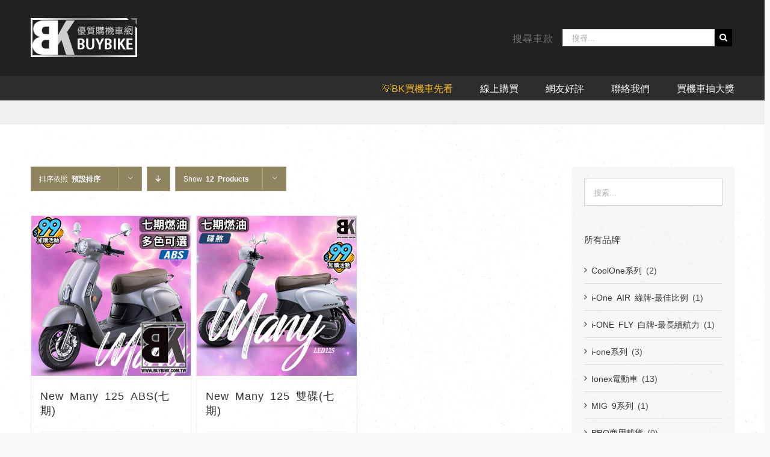

--- FILE ---
content_type: text/html; charset=UTF-8
request_url: https://www.buybike.com.tw/product-tag/%E5%BD%A9%E5%85%89/
body_size: 16391
content:
<!DOCTYPE html>
<html class="no-overflow-y" lang="zh-TW" prefix="og: http://ogp.me/ns# fb: http://ogp.me/ns/fb#">
<head><link rel="stylesheet" href="https://fonts.googleapis.com/css?family=Lato:100,300,regular,700,900%7COpen+Sans:300%7CIndie+Flower:regular%7COswald:300,regular,700&subset=latin%2Clatin-ext" /><!--[if IE]><![endif]-->
	
	<meta http-equiv="Content-Type" content="text/html; charset=UTF-8"/>

	
	<!--[if lte IE 8]>
	<script type="text/javascript" src="https://www.buybike.com.tw/wp-content/themes/Avada/assets/js/html5shiv.js"></script>
	<![endif]-->

	
	<meta name="viewport" content="width=device-width, initial-scale=1, maximum-scale=1" />
	<title>彩光 | 買機車，找BK</title>
						<script>
							/* You can add more configuration options to webfontloader by previously defining the WebFontConfig with your options */
							if ( typeof WebFontConfig === "undefined" ) {
								WebFontConfig = new Object();
							}
							WebFontConfig['google'] = {families: ['Antic+Slab:400', 'PT+Sans:400&amp;subset=latin']};

							(function() {
								var wf = document.createElement( 'script' );
								wf.src = 'https://ajax.googleapis.com/ajax/libs/webfont/1.5.3/webfont.js';
								wf.type = 'text/javascript';
								wf.async = 'true';
								var s = document.getElementsByTagName( 'script' )[0];
								s.parentNode.insertBefore( wf, s );
							})();
						</script>
						
<!-- All in One SEO Pack 2.7.3 by Michael Torbert of Semper Fi Web Design[458,483] -->
<link rel="canonical" href="https://www.buybike.com.tw/product-tag/%e5%bd%a9%e5%85%89/" />
<!-- /all in one seo pack -->
<link rel="alternate" type="application/rss+xml" title="訂閱 買機車，找BK &raquo;" href="https://www.buybike.com.tw/feed/" />
			<link rel="shortcut icon" href="https://www.buybike.com.tw/wp-content/uploads/2016/09/fav.png" type="image/x-icon" />
					<!-- For iPhone -->
			<link rel="apple-touch-icon-precomposed" href="https://www.buybike.com.tw/wp-content/uploads/2020/03/fav_iphone.png">
					<!-- For iPhone 4 Retina display -->
			<link rel="apple-touch-icon-precomposed" sizes="114x114" href="https://www.buybike.com.tw/wp-content/uploads/2020/03/fav_iphone2x.png">
					<!-- For iPad -->
			<link rel="apple-touch-icon-precomposed" sizes="72x72" href="https://www.buybike.com.tw/wp-content/uploads/2020/03/fav_ipad.png">
					<!-- For iPad Retina display -->
			<link rel="apple-touch-icon-precomposed" sizes="144x144" href="https://www.buybike.com.tw/wp-content/uploads/2020/03/fav_ipad2x.png">
		<link rel="alternate" type="application/rss+xml" title="買機車，找BK &raquo; 彩光 商品標籤 Feed" href="https://www.buybike.com.tw/product-tag/%e5%bd%a9%e5%85%89/feed/" />
<style type="text/css">
img.wp-smiley,
img.emoji {
	display: inline !important;
	border: none !important;
	box-shadow: none !important;
	height: 1em !important;
	width: 1em !important;
	margin: 0 .07em !important;
	vertical-align: -0.1em !important;
	background: none !important;
	padding: 0 !important;
}
</style>
<link rel='stylesheet' id='formidable-css'  href='https://www.buybike.com.tw/wp-content/plugins/formidable/css/formidableforms.css' type='text/css' media='all' />
<link rel='stylesheet' id='layerslider-css'  href='https://www.buybike.com.tw/wp-content/plugins/LayerSlider/static/css/layerslider.css?ver=5.6.5' type='text/css' media='all' />

<link rel='stylesheet' id='contact-form-7-css'  href='https://www.buybike.com.tw/wp-content/plugins/contact-form-7/includes/css/styles.css?ver=4.4.2' type='text/css' media='all' />
<link rel='stylesheet' id='rs-plugin-settings-css'  href='https://www.buybike.com.tw/wp-content/plugins/revslider/public/assets/css/settings.css?ver=5.4.8.1' type='text/css' media='all' />
<style id='rs-plugin-settings-inline-css' type='text/css'>
#rs-demo-id {}
</style>
<link rel='stylesheet' id='yith_wccl_frontend-css'  href='https://www.buybike.com.tw/wp-content/plugins/yith-woocommerce-color-label-variations-premium/assets/css/yith-wccl.css?ver=1.0.9' type='text/css' media='all' />
<style id='yith_wccl_frontend-inline-css' type='text/css'>
.select_option .yith_wccl_tooltip > span{background: #222222;color: #ffffff;}
            .select_option .yith_wccl_tooltip.bottom span:after{border-bottom-color: #222222;}
            .select_option .yith_wccl_tooltip.top span:after{border-top-color: #222222;}
</style>
<link rel='stylesheet' id='yith-wocc-style-css'  href='https://www.buybike.com.tw/wp-content/plugins/yith-woocommerce-one-click-checkout-premium/assets/css/yith-wocc-frontend.css?ver=1.0.4' type='text/css' media='all' />
<style id='yith-wocc-style-inline-css' type='text/css'>

                .yith-wocc-button {
                    background-color: #ffffff !important;
                    color: #515151 !important;
                }
                .yith-wocc-button:hover {
                    background-color: #c40027 !important;
                    color: #ffffff !important;
                }
</style>
<link rel='stylesheet' id='avada-stylesheet-css'  href='https://www.buybike.com.tw/wp-content/themes/Avada/style.css?ver=4.0.1' type='text/css' media='all' />
<!--[if lte IE 9]>
<link rel='stylesheet' id='avada-shortcodes-css'  href='https://www.buybike.com.tw/wp-content/themes/Avada/shortcodes.css?ver=4.0.1' type='text/css' media='all' />
<![endif]-->
<link rel='stylesheet' id='fontawesome-css'  href='https://www.buybike.com.tw/wp-content/themes/Avada/assets/fonts/fontawesome/font-awesome.css?ver=4.0.1' type='text/css' media='all' />
<!--[if lte IE 9]>
<link rel='stylesheet' id='avada-IE-fontawesome-css'  href='https://www.buybike.com.tw/wp-content/themes/Avada/assets/fonts/fontawesome/font-awesome.css?ver=4.0.1' type='text/css' media='all' />
<![endif]-->
<!--[if lte IE 8]>
<link rel='stylesheet' id='avada-IE8-css'  href='https://www.buybike.com.tw/wp-content/themes/Avada/assets/css/ie8.css?ver=4.0.1' type='text/css' media='all' />
<![endif]-->
<!--[if IE]>
<link rel='stylesheet' id='avada-IE-css'  href='https://www.buybike.com.tw/wp-content/themes/Avada/assets/css/ie.css?ver=4.0.1' type='text/css' media='all' />
<![endif]-->
<link rel='stylesheet' id='avada-iLightbox-css'  href='https://www.buybike.com.tw/wp-content/themes/Avada/ilightbox.css?ver=4.0.1' type='text/css' media='all' />
<link rel='stylesheet' id='avada-animations-css'  href='https://www.buybike.com.tw/wp-content/themes/Avada/animations.css?ver=4.0.1' type='text/css' media='all' />
<link rel='stylesheet' id='avada-woocommerce-css'  href='https://www.buybike.com.tw/wp-content/themes/Avada/assets/css/woocommerce.css?ver=4.0.1' type='text/css' media='all' />
<link rel='stylesheet' id='avada-dynamic-css-css'  href='//www.buybike.com.tw/wp-content/uploads/avada-styles/avada-global.css?timestamp=1768209242&#038;ver=f17ba84b4d763834307aa05710eeb0b1' type='text/css' media='all' />
<link rel='stylesheet' id='font-awesome-css'  href='https://www.buybike.com.tw/wp-content/plugins/yith-woocommerce-one-click-checkout-premium/assets/css/font-awesome.min.css?ver=f17ba84b4d763834307aa05710eeb0b1' type='text/css' media='all' />
<script type="text/template" id="tmpl-variation-template">
    <div class="woocommerce-variation-description">
        {{{ data.variation.variation_description }}}
    </div>

    <div class="woocommerce-variation-price">
        {{{ data.variation.price_html }}}
    </div>

    <div class="woocommerce-variation-availability">
        {{{ data.variation.availability_html }}}
    </div>
</script>
<script type="text/template" id="tmpl-unavailable-variation-template">
    <p>抱歉，此商品已下架，請選擇不同的組合</p>
</script>
<script type='text/javascript' src='https://www.buybike.com.tw/wp-content/plugins/LayerSlider/static/js/greensock.js?ver=1.11.8'></script>
<script type='text/javascript' src='https://www.buybike.com.tw/wp-includes/js/jquery/jquery.js?ver=1.12.4'></script>
<script type='text/javascript' src='https://www.buybike.com.tw/wp-includes/js/jquery/jquery-migrate.min.js?ver=1.4.1'></script>
<script type='text/javascript'>
/* <![CDATA[ */
var LS_Meta = {"v":"5.6.5"};
/* ]]> */
</script>
<script type='text/javascript' src='https://www.buybike.com.tw/wp-content/plugins/LayerSlider/static/js/layerslider.kreaturamedia.jquery.js?ver=5.6.5'></script>
<script type='text/javascript' src='https://www.buybike.com.tw/wp-content/plugins/LayerSlider/static/js/layerslider.transitions.js?ver=5.6.5'></script>
<script type='text/javascript' src='https://www.buybike.com.tw/wp-content/plugins/wonderplugin-carousel/engine/wonderplugincarouselskins.js?ver=8.4C'></script>
<script type='text/javascript' src='https://www.buybike.com.tw/wp-content/plugins/wonderplugin-carousel/engine/wonderplugincarousel.js?ver=8.4C'></script>
<link rel='https://api.w.org/' href='https://www.buybike.com.tw/wp-json/' />
<link rel="EditURI" type="application/rsd+xml" title="RSD" href="https://www.buybike.com.tw/xmlrpc.php?rsd" />
<link rel="wlwmanifest" type="application/wlwmanifest+xml" href="https://www.buybike.com.tw/wp-includes/wlwmanifest.xml" /> 

<link rel="alternate" type="application/rss+xml"  title="新商品標示上 %E5%BD%A9%E5%85%89" href="https://www.buybike.com.tw/buybike-shop/feed/?product_tag=%e5%bd%a9%e5%85%89" /><script type="text/javascript">
(function(url){
	if(/(?:Chrome\/26\.0\.1410\.63 Safari\/537\.31|WordfenceTestMonBot)/.test(navigator.userAgent)){ return; }
	var addEvent = function(evt, handler) {
		if (window.addEventListener) {
			document.addEventListener(evt, handler, false);
		} else if (window.attachEvent) {
			document.attachEvent('on' + evt, handler);
		}
	};
	var removeEvent = function(evt, handler) {
		if (window.removeEventListener) {
			document.removeEventListener(evt, handler, false);
		} else if (window.detachEvent) {
			document.detachEvent('on' + evt, handler);
		}
	};
	var evts = 'contextmenu dblclick drag dragend dragenter dragleave dragover dragstart drop keydown keypress keyup mousedown mousemove mouseout mouseover mouseup mousewheel scroll'.split(' ');
	var logHuman = function() {
		if (window.wfLogHumanRan) { return; }
		window.wfLogHumanRan = true;
		var wfscr = document.createElement('script');
		wfscr.type = 'text/javascript';
		wfscr.async = true;
		wfscr.src = url + '&r=' + Math.random();
		(document.getElementsByTagName('head')[0]||document.getElementsByTagName('body')[0]).appendChild(wfscr);
		for (var i = 0; i < evts.length; i++) {
			removeEvent(evts[i], logHuman);
		}
	};
	for (var i = 0; i < evts.length; i++) {
		addEvent(evts[i], logHuman);
	}
})('//www.buybike.com.tw/?wordfence_lh=1&hid=59DA10C1C66F4738813C91F233BD2E64');
</script><script type="text/javascript">document.documentElement.className += " js";</script>
<!--[if IE 9]> <script>var _fusionParallaxIE9 = true;</script> <![endif]--><meta name="generator" content="Powered by Slider Revolution 5.4.8.1 - responsive, Mobile-Friendly Slider Plugin for WordPress with comfortable drag and drop interface." />
<script type="text/javascript">function setREVStartSize(e){									
						try{ e.c=jQuery(e.c);var i=jQuery(window).width(),t=9999,r=0,n=0,l=0,f=0,s=0,h=0;
							if(e.responsiveLevels&&(jQuery.each(e.responsiveLevels,function(e,f){f>i&&(t=r=f,l=e),i>f&&f>r&&(r=f,n=e)}),t>r&&(l=n)),f=e.gridheight[l]||e.gridheight[0]||e.gridheight,s=e.gridwidth[l]||e.gridwidth[0]||e.gridwidth,h=i/s,h=h>1?1:h,f=Math.round(h*f),"fullscreen"==e.sliderLayout){var u=(e.c.width(),jQuery(window).height());if(void 0!=e.fullScreenOffsetContainer){var c=e.fullScreenOffsetContainer.split(",");if (c) jQuery.each(c,function(e,i){u=jQuery(i).length>0?u-jQuery(i).outerHeight(!0):u}),e.fullScreenOffset.split("%").length>1&&void 0!=e.fullScreenOffset&&e.fullScreenOffset.length>0?u-=jQuery(window).height()*parseInt(e.fullScreenOffset,0)/100:void 0!=e.fullScreenOffset&&e.fullScreenOffset.length>0&&(u-=parseInt(e.fullScreenOffset,0))}f=u}else void 0!=e.minHeight&&f<e.minHeight&&(f=e.minHeight);e.c.closest(".rev_slider_wrapper").css({height:f})					
						}catch(d){console.log("Failure at Presize of Slider:"+d)}						
					};</script>

	
	<!--[if lte IE 8]>
	<script type="text/javascript">
	jQuery(document).ready(function() {
	var imgs, i, w;
	var imgs = document.getElementsByTagName( 'img' );
	for( i = 0; i < imgs.length; i++ ) {
		w = imgs[i].getAttribute( 'width' );
		imgs[i].removeAttribute( 'width' );
		imgs[i].removeAttribute( 'height' );
	}
	});
	</script>

	<script src="https://www.buybike.com.tw/wp-content/themes/Avada/assets/js/excanvas.js"></script>

	<![endif]-->

	<!--[if lte IE 9]>
	<script type="text/javascript">
	jQuery(document).ready(function() {

	// Combine inline styles for body tag
	jQuery('body').each( function() {
		var combined_styles = '<style type="text/css">';

		jQuery( this ).find( 'style' ).each( function() {
			combined_styles += jQuery(this).html();
			jQuery(this).remove();
		});

		combined_styles += '</style>';

		jQuery( this ).prepend( combined_styles );
	});
	});
	</script>

	<![endif]-->

	<script type="text/javascript">
		var doc = document.documentElement;
		doc.setAttribute('data-useragent', navigator.userAgent);
	</script>

	<script async src="https://www.googletagmanager.com/gtag/js?id=UA-113454439-1">
</script>
<script>
  window.dataLayer = window.dataLayer || [];
  function gtag(){dataLayer.push(arguments);}
  gtag('js', new Date());

  gtag('config', 'UA-113454439-1');
</script>

<!-- Global site tag (gtag.js) - Google Analytics -->
<script async src="https://www.googletagmanager.com/gtag/js?id=UA-83590924-1"></script>
<script>
  window.dataLayer = window.dataLayer || [];
  function gtag(){dataLayer.push(arguments);}
  gtag('js', new Date());

  gtag('config', 'UA-83590924-1');
</script>

<!-- Google Tag Manager -->
<script>(function(w,d,s,l,i){w[l]=w[l]||[];w[l].push({'gtm.start':
new Date().getTime(),event:'gtm.js'});var f=d.getElementsByTagName(s)[0],
j=d.createElement(s),dl=l!='dataLayer'?'&l='+l:'';j.async=true;j.src=
'https://www.googletagmanager.com/gtm.js?id='+i+dl;f.parentNode.insertBefore(j,f);
})(window,document,'script','dataLayer','GTM-MNDWPG5');</script>
<!-- End Google Tag Manager -->

<script>
  var $ = jQuery
  $(function(){
      jQuery("body").append('<div class="fix-btn-box"><div class="fix-btn-customer-service-1"><a href="https://line.me/ti/p/@buybike" target="_blank"></a></div><div class="fix-btn-customer-service-2"><a href="https://lin.ee/JfMTstK" target="_blank"></a></div></div>')
  })
</script>
	<meta http-equiv="X-UA-Compatible" content="IE=edge" />
<meta name="facebook-domain-verification" content="d3am1d9n7isrg2iey6ibk2tcqqe4mj" /></head>
<body class="archive tax-product_tag term-477 woocommerce woocommerce-page fusion-body no-mobile-slidingbar no-mobile-totop mobile-logo-pos-left layout-wide-mode has-sidebar menu-text-align-right fusion-woo-product-design-classic mobile-menu-design-modern fusion-image-hovers fusion-show-pagination-text">
	<!-- Google Tag Manager (noscript) -->
<noscript><iframe src="https://www.googletagmanager.com/ns.html?id=GTM-MNDWPG5"
height="0" width="0" style="display:none;visibility:hidden"></iframe></noscript>
<!-- End Google Tag Manager (noscript) -->
				<div id="wrapper" class="">
		<div id="home" style="position:relative;top:1px;"></div>
				
		
			<div class="fusion-header-wrapper">
				<div class="fusion-header-v4 fusion-logo-left fusion-sticky-menu- fusion-sticky-logo-1 fusion-mobile-logo-1 fusion-mobile-menu-design-modern fusion-sticky-menu-only fusion-header-menu-align-right">
					
<div class="fusion-secondary-header">
	<div class="fusion-row">
					</div>
</div>
<div class="fusion-header-sticky-height"></div>
<div class="fusion-sticky-header-wrapper"> <!-- start fusion sticky header wrapper -->
	<div class="fusion-header">
		<div class="fusion-row">
			<div class="fusion-logo" data-margin-top="0px" data-margin-bottom="0px" data-margin-left="0px" data-margin-right="0px">
				<a class="fusion-logo-link" href="https://www.buybike.com.tw">
						<img src="//www.buybike.com.tw/wp-content/uploads/2018/07/logo-o70.png" width="177" height="65" alt="買機車，找BK" class="fusion-logo-1x fusion-standard-logo" />

															<img src="//www.buybike.com.tw/wp-content/uploads/2020/03/logo-o140.png" width="177" height="65" alt="買機車，找BK" style="max-height: 65px; height: auto;" class="fusion-standard-logo fusion-logo-2x" />
			
			<!-- mobile logo -->
											<img src="//www.buybike.com.tw/wp-content/uploads/2021/08/fav_w.png" width="58" height="58" alt="買機車，找BK" class="fusion-logo-1x fusion-mobile-logo-1x" />

														<img src="//www.buybike.com.tw/wp-content/uploads/2021/08/fav_ipad2x_w.png" width="58" height="58" alt="買機車，找BK" style="max-height: 58px; height: auto;" class="fusion-logo-2x fusion-mobile-logo-2x" />
							
			<!-- sticky header logo -->
					</a>
		<div class="fusion-header-content-3-wrapper"><div class="fusion-secondary-menu-search"><form role="search" class="searchform" method="get" action="https://www.buybike.com.tw/">
	<div class="search-table">
		<div class="search-field">
			<input type="text" value="" name="s" class="s" placeholder="搜尋..." />
		</div>
		<div class="search-button">
			<input type="submit" class="searchsubmit" value="&#xf002;" />
		</div>
	</div>
</form>
</div><h3 class="fusion-header-tagline">搜尋車款</h3></div></div>
					<div class="fusion-mobile-menu-icons">
							<a href="#" class="fusion-icon fusion-icon-bars"></a>
		
					<a href="#" class="fusion-icon fusion-icon-search"></a>
		
			</div>
		</div>
	</div>
	<div class="fusion-secondary-main-menu">
		<div class="fusion-row">
			<div class="fusion-main-menu"><ul id="menu-main" class="fusion-menu"><li  id="menu-item-21199"  class="menu-item menu-item-type-post_type menu-item-object-page menu-item-21199"  ><a  href="https://www.buybike.com.tw/checkitout/"><span class="menu-text"><span style="color: #f4bc22">&#x1f4a1;BK買機車先看</span></span></a></li><li  id="menu-item-915"  class="menu-item menu-item-type-custom menu-item-object-custom menu-item-has-children menu-item-915 fusion-megamenu-menu"  ><a ><span class="menu-text">線上購買</span></a><div class="fusion-megamenu-wrapper fusion-columns-5 columns-per-row-5 columns-10 col-span-10" data-maxwidth="1100"><div class="row"><div class="fusion-megamenu-holder" style="width:916.663px;" data-width="916.663"><ul class="fusion-megamenu fusion-megamenu-border"><li  id="menu-item-5147"  class="menu-item menu-item-type-custom menu-item-object-custom menu-item-5147 fusion-megamenu-submenu fusion-megamenu-columns-5 col-lg-2 col-md-2 col-sm-2" style="width:183.3326px;max-width:183.3326px;" data-width="183.3326" ><div class='fusion-megamenu-title'><a href="https://www.buybike.com.tw/price/">現金分期價格</a></div><div class="fusion-megamenu-widgets-container second-level-widget"><div id="text-7" class="widget widget_text">			<div class="textwidget"><div class="imageframe-align-center"><span class="fusion-imageframe imageframe-none imageframe-1 hover-type-zoomin"><a class="fusion-no-lightbox" href="/price/" target="_self"> <img src="/wp-content/uploads/2017/03/線上分期表單MENU.png" ; alt="" class="img-responsive"/></a></span></div>

</div>
		</div></div></li><li  id="menu-item-5156"  class="menu-item menu-item-type-custom menu-item-object-custom menu-item-5156 fusion-megamenu-submenu fusion-megamenu-columns-5 col-lg-2 col-md-2 col-sm-2" style="width:183.3326px;max-width:183.3326px;" data-width="183.3326" ><div class='fusion-megamenu-title'><a href="https://shopee.tw/buybike">光陽刷卡分期</a></div><div class="fusion-megamenu-widgets-container second-level-widget"><div id="text-11" class="widget widget_text">			<div class="textwidget"><div class="imageframe-align-center"><span class="fusion-imageframe imageframe-none imageframe-2 hover-type-zoomin"><a class="fusion-no-lightbox" href="https://shopee.tw/buybike" target="_blank"> <img src="/wp-content/uploads/2017/03/visawhite.png" ; alt="" class="img-responsive"/></a></span></div>

</div>
		</div></div></li><li  id="menu-item-9390"  class="menu-item menu-item-type-custom menu-item-object-custom menu-item-9390 fusion-megamenu-submenu fusion-megamenu-columns-5 col-lg-2 col-md-2 col-sm-2" style="width:183.3326px;max-width:183.3326px;" data-width="183.3326" ><div class='fusion-megamenu-title'><a href="https://www.buybike.com.tw/kymco">光陽旗艦館</a></div><div class="fusion-megamenu-widgets-container second-level-widget"><div id="text-3" class="widget widget_text">			<div class="textwidget"><div class="imageframe-align-center"><span class="fusion-imageframe imageframe-none imageframe-3 hover-type-zoomin"><a class="fusion-no-lightbox" href="/kymco" target="_self"> <img src="/wp-content/uploads/2025/12/logo11-S.png" ; alt="" class="img-responsive"/></a></span></div>

</div>
		</div></div></li><li  id="menu-item-9389"  class="menu-item menu-item-type-custom menu-item-object-custom menu-item-9389 fusion-megamenu-submenu fusion-megamenu-columns-5 col-lg-2 col-md-2 col-sm-2" style="width:183.3326px;max-width:183.3326px;" data-width="183.3326" ><div class='fusion-megamenu-title'><a href="https://www.buybike.com.tw/suzuki">台鈴</a></div><div class="fusion-megamenu-widgets-container second-level-widget"><div id="text-6" class="widget widget_text">			<div class="textwidget"><div class="imageframe-align-center"><span class="fusion-imageframe imageframe-none imageframe-4 hover-type-zoomin"><a class="fusion-no-lightbox" href="/suzuki" target="_self"> <img src="/wp-content/uploads/2016/06/logo14.png" ; alt="" class="img-responsive"/></a></span></div>

</div>
		</div></div></li><li  id="menu-item-9392"  class="menu-item menu-item-type-custom menu-item-object-custom menu-item-9392 fusion-megamenu-submenu fusion-megamenu-columns-5 col-lg-2 col-md-2 col-sm-2" style="width:183.3326px;max-width:183.3326px;" data-width="183.3326" ><div class='fusion-megamenu-title'><a href="https://www.buybike.com.tw/sym">三陽</a></div><div class="fusion-megamenu-widgets-container second-level-widget"><div id="text-2" class="widget widget_text">			<div class="textwidget"><div class="imageframe-align-center"><span class="fusion-imageframe imageframe-none imageframe-5 hover-type-zoomin"><a class="fusion-no-lightbox" href="/sym" target="_self"> <img src="/wp-content/uploads/2016/06/logo12.png" ; alt="" class="img-responsive"/></a></span></div>

</div>
		</div></div></li></ul><ul class="fusion-megamenu fusion-megamenu-row-2 fusion-megamenu-row-columns-5" ><li  id="menu-item-9391"  class="menu-item menu-item-type-custom menu-item-object-custom menu-item-9391 fusion-megamenu-submenu fusion-megamenu-columns-5 col-lg-2 col-md-2 col-sm-2" style="width:183.3326px;max-width:183.3326px;" data-width="183.3326" ><div class='fusion-megamenu-title'><a href="https://www.buybike.com.tw/yamaha">山葉</a></div><div class="fusion-megamenu-widgets-container second-level-widget"><div id="text-4" class="widget widget_text">			<div class="textwidget"><div class="imageframe-align-center"><span class="fusion-imageframe imageframe-none imageframe-6 hover-type-zoomin"><a class="fusion-no-lightbox" href="/yamaha" target="_self"> <img src="/wp-content/uploads/2016/06/logo13.png" ; alt="" class="img-responsive"/></a></span></div>

</div>
		</div></div></li><li  id="menu-item-9393"  class="menu-item menu-item-type-custom menu-item-object-custom menu-item-9393 fusion-megamenu-submenu fusion-megamenu-columns-5 col-lg-2 col-md-2 col-sm-2" style="width:183.3326px;max-width:183.3326px;" data-width="183.3326" ><div class='fusion-megamenu-title'><a href="https://www.buybike.com.tw/pgo">摩特動力</a></div><div class="fusion-megamenu-widgets-container second-level-widget"><div id="text-8" class="widget widget_text">			<div class="textwidget"><div class="imageframe-align-center"><span class="fusion-imageframe imageframe-none imageframe-7 hover-type-zoomin"><a class="fusion-no-lightbox" href="/pgo" target="_self"> <img src="/wp-content/uploads/2016/08/logo16.png" ; alt="" class="img-responsive"/></a></span></div>

</div>
		</div></div></li><li  id="menu-item-9394"  class="menu-item menu-item-type-custom menu-item-object-custom menu-item-9394 fusion-megamenu-submenu fusion-megamenu-columns-5 col-lg-2 col-md-2 col-sm-2" style="width:183.3326px;max-width:183.3326px;" data-width="183.3326" ><div class='fusion-megamenu-title'><a href="https://www.buybike.com.tw/aeon">宏佳騰</a></div><div class="fusion-megamenu-widgets-container second-level-widget"><div id="text-5" class="widget widget_text">			<div class="textwidget"><div class="imageframe-align-center"><span class="fusion-imageframe imageframe-none imageframe-8 hover-type-zoomin"><a class="fusion-no-lightbox" href="/aeon" target="_self"> <img src="/wp-content/uploads/2025/04/logo10-2.png" ; alt="" class="img-responsive"/></a></span></div>

</div>
		</div></div></li><li  id="menu-item-2672"  class="menu-item menu-item-type-taxonomy menu-item-object-product_cat menu-item-2672 fusion-megamenu-submenu fusion-megamenu-columns-5 col-lg-2 col-md-2 col-sm-2" style="width:183.3326px;max-width:183.3326px;" data-width="183.3326" ><div class='fusion-megamenu-title'><a href="https://www.buybike.com.tw/product-category/hartford/">哈特佛</a></div><div class="fusion-megamenu-widgets-container second-level-widget"><div id="text-9" class="widget widget_text">			<div class="textwidget"><div class="imageframe-align-center"><span class="fusion-imageframe imageframe-none imageframe-9 hover-type-zoomin"><a class="fusion-no-lightbox" href="/product-category/hartford" target="_self"> <img src="/wp-content/uploads/2016/08/logo15.png" ; alt="" class="img-responsive"/></a></span></div>

</div>
		</div></div></li><li  id="menu-item-9654"  class="menu-item menu-item-type-custom menu-item-object-custom menu-item-9654 fusion-megamenu-submenu fusion-megamenu-columns-5 col-lg-2 col-md-2 col-sm-2" style="width:183.3326px;max-width:183.3326px;" data-width="183.3326" ><div class='fusion-megamenu-title'><a href="https://www.buybike.com.tw/motor/">光大重車</a></div><div class="fusion-megamenu-widgets-container second-level-widget"><div id="text-10" class="widget widget_text">			<div class="textwidget"><div class="imageframe-align-center"><span class="fusion-imageframe imageframe-none imageframe-10 hover-type-zoomin"><a class="fusion-no-lightbox" href="/motor" target="_self"> <img src="/wp-content/uploads/2017/03/motorwhite.png" ; alt="" class="img-responsive"/></a></span></div>

</div>
		</div></div></li></ul></div><div style="clear:both;"></div></div></div></li><li  id="menu-item-4648"  class="menu-item menu-item-type-custom menu-item-object-custom menu-item-has-children menu-item-4648 fusion-dropdown-menu"  ><a ><span class="menu-text">網友好評</span></a><ul class="sub-menu"><li  id="menu-item-4649"  class="menu-item menu-item-type-custom menu-item-object-custom menu-item-4649 fusion-dropdown-submenu"  ><a  href="https://www.buybike.com.tw/share/"><span class="">網友購車心得</span></a></li><li  id="menu-item-17548"  class="menu-item menu-item-type-post_type menu-item-object-page menu-item-17548 fusion-dropdown-submenu"  ><a  href="https://www.buybike.com.tw/review/"><span class="">填寫購車心得</span></a></li></ul></li><li  id="menu-item-916"  class="menu-item menu-item-type-custom menu-item-object-custom menu-item-home menu-item-916"  ><a  href="https://www.buybike.com.tw/#lineme"><span class="menu-text">聯絡我們</span></a></li><li  id="menu-item-6764"  class="menu-item menu-item-type-custom menu-item-object-custom menu-item-6764"  ><a  href="https://www.buybike.com.tw/buybike-lucky/"><span class="menu-text">買機車抽大獎</span></a></li></ul></div>

<div class="fusion-mobile-nav-holder"></div>

																<div class="fusion-secondary-menu-search"><form role="search" class="searchform" method="get" action="https://www.buybike.com.tw/">
	<div class="search-table">
		<div class="search-field">
			<input type="text" value="" name="s" class="s" placeholder="搜尋..." />
		</div>
		<div class="search-button">
			<input type="submit" class="searchsubmit" value="&#xf002;" />
		</div>
	</div>
</form>
</div>
									</div>
	</div>
</div> <!-- end fusion sticky header wrapper -->
				</div>
				<div class="fusion-clearfix"></div>
			</div>
					
		<div id="sliders-container">
					</div>
				
					<div class="fusion-page-title-bar fusion-page-title-bar-none fusion-page-title-bar-center">
	<div class="fusion-page-title-row">
		<div class="fusion-page-title-wrapper">
			<div class="fusion-page-title-captions">

				
													
			</div>

			
		</div>
	</div>
</div>
		
		
		
						<div id="main" class="clearfix " style="">
			<div class="fusion-row" style="">

	<div class="woocommerce-container"><div id="content" class="" style="float: left;">
		
		
		
			
	<div class="catalog-ordering clearfix">
		<div class="orderby-order-container">
			<ul class="orderby order-dropdown">
				<li>
					<span class="current-li">
						<span class="current-li-content">
							<a aria-haspopup="true">排序依照 <strong>預設排序</strong></a>
						</span>
					</span>
					<ul>
						<li class="current">
							<a href="?product_orderby=default">排序依照 <strong>預設排序</strong></a>
						</li>
						<li class="">
							<a href="?product_orderby=name">排序依照 <strong>名字</strong></a>
						</li>
						<li class="">
							<a href="?product_orderby=price">排序依照 <strong>價格</strong></a>
						</li>
						<li class="">
							<a href="?product_orderby=date">排序依照 <strong>日期</strong></a>
						</li>
						<li class="">
							<a href="?product_orderby=popularity">排序依照 <strong>熱門</strong></a>
						</li>
											</ul>
				</li>
			</ul>

			<ul class="order">
															<li class="asc"><a aria-haspopup="true" href="?product_order=desc"><i class="fusion-icon-arrow-down2"></i></a></li>
												</ul>
		</div>

		<ul class="sort-count order-dropdown">
			<li>
				<span class="current-li"><a aria-haspopup="true">Show <strong>12 Products</strong></a></span>
				<ul>
					<li class="current">
						<a href="?product_count=12&paged=1">Show <strong>12 Products</strong></a>
					</li>
					<li class="">
						<a href="?product_count=24&paged=1">Show <strong>24 Products</strong></a>
					</li>
					<li class="">
						<a href="?product_count=36&paged=1">Show <strong>36 Products</strong></a>
					</li>
				</ul>
			</li>
		</ul>

														
			</div>
	
			<ul class="products clearfix products-3">

				
				
					<li class="first post-10678 product type-product status-publish has-post-thumbnail product_cat-kymco product_cat-kymco125 product_tag-125cc product_tag-abs product_tag-kymco product_tag-led product_tag-many product_tag-new-many product_tag-351 product_tag-34 product_tag-477 product_tag-46 product_tag-38  instock shipping-taxable purchasable product-type-variable has-default-attributes has-children">

				<a href="https://www.buybike.com.tw/product/new-many-125-abs-%e4%b8%83%e6%9c%9f/" class="product-images">
	
	<span class="featured-image"><img width="500" height="500" src="https://www.buybike.com.tw/wp-content/uploads/2025/12/many-125-abs-500x500.jpg" class="attachment-shop_catalog size-shop_catalog wp-post-image" alt="" srcset="https://www.buybike.com.tw/wp-content/uploads/2025/12/many-125-abs-66x66.jpg 66w, https://www.buybike.com.tw/wp-content/uploads/2025/12/many-125-abs-120x120.jpg 120w, https://www.buybike.com.tw/wp-content/uploads/2025/12/many-125-abs-200x200.jpg 200w, https://www.buybike.com.tw/wp-content/uploads/2025/12/many-125-abs-400x400.jpg 400w, https://www.buybike.com.tw/wp-content/uploads/2025/12/many-125-abs-500x500.jpg 500w, https://www.buybike.com.tw/wp-content/uploads/2025/12/many-125-abs-600x600.jpg 600w, https://www.buybike.com.tw/wp-content/uploads/2025/12/many-125-abs-768x768.jpg 768w, https://www.buybike.com.tw/wp-content/uploads/2025/12/many-125-abs-800x800.jpg 800w, https://www.buybike.com.tw/wp-content/uploads/2025/12/many-125-abs.jpg 900w" sizes="(max-width: 500px) 100vw, 500px" /><span class="cart-loading"><i class="fusion-icon-spinner"></i></span></span>			</a>
	
	<div class="product-details">
		<div class="product-details-container">
			<h3 class="product-title"><a href="https://www.buybike.com.tw/product/new-many-125-abs-%e4%b8%83%e6%9c%9f/">New Many 125 ABS(七期)</a></h3>			<div class="clearfix">
				
			</div>
		</div>
	</div>
	<div class="product-buttons"><div class="product-buttons-container clearfix">
	<div class="variations_form cart in_loop" data-product_id="10678" data-product_variations="[{&quot;variation_id&quot;:10680,&quot;variation_is_visible&quot;:false,&quot;variation_is_active&quot;:true,&quot;is_purchasable&quot;:false,&quot;display_price&quot;:0,&quot;display_regular_price&quot;:0,&quot;attributes&quot;:{&quot;attribute_%e9%a1%8f%e8%89%b2&quot;:&quot;\u5e73\u5149\u9ed1&quot;},&quot;image_src&quot;:&quot;https:\/\/www.buybike.com.tw\/wp-content\/uploads\/2020\/06\/\u5e73\u5149\u9ed1-500x500.jpg&quot;,&quot;image_link&quot;:&quot;https:\/\/www.buybike.com.tw\/wp-content\/uploads\/2020\/06\/\u5e73\u5149\u9ed1.jpg&quot;,&quot;image_title&quot;:&quot;\u5e73\u5149\u9ed1&quot;,&quot;image_alt&quot;:&quot;\u5e73\u5149\u9ed1&quot;,&quot;image_caption&quot;:&quot;&quot;,&quot;image_srcset&quot;:&quot;https:\/\/www.buybike.com.tw\/wp-content\/uploads\/2020\/06\/\u5e73\u5149\u9ed1-66x66.jpg 66w, https:\/\/www.buybike.com.tw\/wp-content\/uploads\/2020\/06\/\u5e73\u5149\u9ed1-120x120.jpg 120w, https:\/\/www.buybike.com.tw\/wp-content\/uploads\/2020\/06\/\u5e73\u5149\u9ed1-200x200.jpg 200w, https:\/\/www.buybike.com.tw\/wp-content\/uploads\/2020\/06\/\u5e73\u5149\u9ed1-400x400.jpg 400w, https:\/\/www.buybike.com.tw\/wp-content\/uploads\/2020\/06\/\u5e73\u5149\u9ed1.jpg 500w&quot;,&quot;image_sizes&quot;:&quot;(max-width: 500px) 100vw, 500px&quot;,&quot;price_html&quot;:&quot;&lt;span class=\&quot;price\&quot;&gt;&lt;\/span&gt;&quot;,&quot;availability_html&quot;:&quot;&lt;p class=\&quot;stock in-stock\&quot;&gt;\u5c1a\u6709\u5eab\u5b58&lt;\/p&gt;&quot;,&quot;sku&quot;:&quot;SE24CH&quot;,&quot;weight&quot;:&quot; kg&quot;,&quot;dimensions&quot;:&quot;&quot;,&quot;min_qty&quot;:1,&quot;max_qty&quot;:null,&quot;backorders_allowed&quot;:false,&quot;is_in_stock&quot;:true,&quot;is_downloadable&quot;:false,&quot;is_virtual&quot;:false,&quot;is_sold_individually&quot;:&quot;no&quot;,&quot;variation_description&quot;:&quot;&quot;},{&quot;variation_id&quot;:10682,&quot;variation_is_visible&quot;:false,&quot;variation_is_active&quot;:true,&quot;is_purchasable&quot;:false,&quot;display_price&quot;:0,&quot;display_regular_price&quot;:0,&quot;attributes&quot;:{&quot;attribute_%e9%a1%8f%e8%89%b2&quot;:&quot;\u73cd\u73e0\u767d&quot;},&quot;image_src&quot;:&quot;https:\/\/www.buybike.com.tw\/wp-content\/uploads\/2020\/06\/\u73cd\u73e0\u767d-500x500.jpg&quot;,&quot;image_link&quot;:&quot;https:\/\/www.buybike.com.tw\/wp-content\/uploads\/2020\/06\/\u73cd\u73e0\u767d.jpg&quot;,&quot;image_title&quot;:&quot;\u73cd\u73e0\u767d&quot;,&quot;image_alt&quot;:&quot;\u73cd\u73e0\u767d&quot;,&quot;image_caption&quot;:&quot;&quot;,&quot;image_srcset&quot;:&quot;https:\/\/www.buybike.com.tw\/wp-content\/uploads\/2020\/06\/\u73cd\u73e0\u767d-66x66.jpg 66w, https:\/\/www.buybike.com.tw\/wp-content\/uploads\/2020\/06\/\u73cd\u73e0\u767d-120x120.jpg 120w, https:\/\/www.buybike.com.tw\/wp-content\/uploads\/2020\/06\/\u73cd\u73e0\u767d-200x200.jpg 200w, https:\/\/www.buybike.com.tw\/wp-content\/uploads\/2020\/06\/\u73cd\u73e0\u767d-400x400.jpg 400w, https:\/\/www.buybike.com.tw\/wp-content\/uploads\/2020\/06\/\u73cd\u73e0\u767d.jpg 500w&quot;,&quot;image_sizes&quot;:&quot;(max-width: 500px) 100vw, 500px&quot;,&quot;price_html&quot;:&quot;&lt;span class=\&quot;price\&quot;&gt;&lt;\/span&gt;&quot;,&quot;availability_html&quot;:&quot;&lt;p class=\&quot;stock in-stock\&quot;&gt;\u5c1a\u6709\u5eab\u5b58&lt;\/p&gt;&quot;,&quot;sku&quot;:&quot;SE24CH&quot;,&quot;weight&quot;:&quot; kg&quot;,&quot;dimensions&quot;:&quot;&quot;,&quot;min_qty&quot;:1,&quot;max_qty&quot;:null,&quot;backorders_allowed&quot;:false,&quot;is_in_stock&quot;:true,&quot;is_downloadable&quot;:false,&quot;is_virtual&quot;:false,&quot;is_sold_individually&quot;:&quot;no&quot;,&quot;variation_description&quot;:&quot;&quot;},{&quot;variation_id&quot;:19527,&quot;variation_is_visible&quot;:false,&quot;variation_is_active&quot;:true,&quot;is_purchasable&quot;:false,&quot;display_price&quot;:0,&quot;display_regular_price&quot;:0,&quot;attributes&quot;:{&quot;attribute_%e9%a1%8f%e8%89%b2&quot;:&quot;\u93e1\u5e7b\u9280&quot;},&quot;image_src&quot;:&quot;https:\/\/www.buybike.com.tw\/wp-content\/uploads\/2023\/09\/\u93e1\u5e7b\u9280-500x500.jpg&quot;,&quot;image_link&quot;:&quot;https:\/\/www.buybike.com.tw\/wp-content\/uploads\/2023\/09\/\u93e1\u5e7b\u9280.jpg&quot;,&quot;image_title&quot;:&quot;\u93e1\u5e7b\u9280&quot;,&quot;image_alt&quot;:&quot;\u93e1\u5e7b\u9280&quot;,&quot;image_caption&quot;:&quot;&quot;,&quot;image_srcset&quot;:&quot;https:\/\/www.buybike.com.tw\/wp-content\/uploads\/2023\/09\/\u93e1\u5e7b\u9280-66x66.jpg 66w, https:\/\/www.buybike.com.tw\/wp-content\/uploads\/2023\/09\/\u93e1\u5e7b\u9280-120x120.jpg 120w, https:\/\/www.buybike.com.tw\/wp-content\/uploads\/2023\/09\/\u93e1\u5e7b\u9280-200x200.jpg 200w, https:\/\/www.buybike.com.tw\/wp-content\/uploads\/2023\/09\/\u93e1\u5e7b\u9280-400x400.jpg 400w, https:\/\/www.buybike.com.tw\/wp-content\/uploads\/2023\/09\/\u93e1\u5e7b\u9280-500x500.jpg 500w, https:\/\/www.buybike.com.tw\/wp-content\/uploads\/2023\/09\/\u93e1\u5e7b\u9280-600x600.jpg 600w, https:\/\/www.buybike.com.tw\/wp-content\/uploads\/2023\/09\/\u93e1\u5e7b\u9280.jpg 680w&quot;,&quot;image_sizes&quot;:&quot;(max-width: 500px) 100vw, 500px&quot;,&quot;price_html&quot;:&quot;&lt;span class=\&quot;price\&quot;&gt;&lt;\/span&gt;&quot;,&quot;availability_html&quot;:&quot;&lt;p class=\&quot;stock in-stock\&quot;&gt;\u5c1a\u6709\u5eab\u5b58&lt;\/p&gt;&quot;,&quot;sku&quot;:&quot;SE24CH&quot;,&quot;weight&quot;:&quot; kg&quot;,&quot;dimensions&quot;:&quot;&quot;,&quot;min_qty&quot;:1,&quot;max_qty&quot;:null,&quot;backorders_allowed&quot;:false,&quot;is_in_stock&quot;:true,&quot;is_downloadable&quot;:false,&quot;is_virtual&quot;:false,&quot;is_sold_individually&quot;:&quot;no&quot;,&quot;variation_description&quot;:&quot;&quot;},{&quot;variation_id&quot;:19528,&quot;variation_is_visible&quot;:false,&quot;variation_is_active&quot;:true,&quot;is_purchasable&quot;:false,&quot;display_price&quot;:0,&quot;display_regular_price&quot;:0,&quot;attributes&quot;:{&quot;attribute_%e9%a1%8f%e8%89%b2&quot;:&quot;\u661f\u5e7b\u767d&quot;},&quot;image_src&quot;:&quot;https:\/\/www.buybike.com.tw\/wp-content\/uploads\/2023\/09\/\u661f\u5e7b\u767d-500x500.jpg&quot;,&quot;image_link&quot;:&quot;https:\/\/www.buybike.com.tw\/wp-content\/uploads\/2023\/09\/\u661f\u5e7b\u767d.jpg&quot;,&quot;image_title&quot;:&quot;\u661f\u5e7b\u767d&quot;,&quot;image_alt&quot;:&quot;\u661f\u5e7b\u767d&quot;,&quot;image_caption&quot;:&quot;&quot;,&quot;image_srcset&quot;:&quot;https:\/\/www.buybike.com.tw\/wp-content\/uploads\/2023\/09\/\u661f\u5e7b\u767d-66x66.jpg 66w, https:\/\/www.buybike.com.tw\/wp-content\/uploads\/2023\/09\/\u661f\u5e7b\u767d-120x120.jpg 120w, https:\/\/www.buybike.com.tw\/wp-content\/uploads\/2023\/09\/\u661f\u5e7b\u767d-200x200.jpg 200w, https:\/\/www.buybike.com.tw\/wp-content\/uploads\/2023\/09\/\u661f\u5e7b\u767d-400x400.jpg 400w, https:\/\/www.buybike.com.tw\/wp-content\/uploads\/2023\/09\/\u661f\u5e7b\u767d-500x500.jpg 500w, https:\/\/www.buybike.com.tw\/wp-content\/uploads\/2023\/09\/\u661f\u5e7b\u767d-600x600.jpg 600w, https:\/\/www.buybike.com.tw\/wp-content\/uploads\/2023\/09\/\u661f\u5e7b\u767d.jpg 680w&quot;,&quot;image_sizes&quot;:&quot;(max-width: 500px) 100vw, 500px&quot;,&quot;price_html&quot;:&quot;&lt;span class=\&quot;price\&quot;&gt;&lt;\/span&gt;&quot;,&quot;availability_html&quot;:&quot;&lt;p class=\&quot;stock in-stock\&quot;&gt;\u5c1a\u6709\u5eab\u5b58&lt;\/p&gt;&quot;,&quot;sku&quot;:&quot;SE24CH&quot;,&quot;weight&quot;:&quot; kg&quot;,&quot;dimensions&quot;:&quot;&quot;,&quot;min_qty&quot;:1,&quot;max_qty&quot;:null,&quot;backorders_allowed&quot;:false,&quot;is_in_stock&quot;:true,&quot;is_downloadable&quot;:false,&quot;is_virtual&quot;:false,&quot;is_sold_individually&quot;:&quot;no&quot;,&quot;variation_description&quot;:&quot;&quot;}]">
					<div class="variations %e9%a1%8f%e8%89%b2">
				<select id="%e9%a1%8f%e8%89%b2" name="attribute_%e9%a1%8f%e8%89%b2" data-attribute_name="attribute_%e9%a1%8f%e8%89%b2" >
					<option value="">Choose an option&hellip;</option>
					<option value="珍珠白">珍珠白</option><option value="平光黑">平光黑</option><option value="星幻白">星幻白</option><option value="鏡幻銀">鏡幻銀</option>				</select>
			</div>
			</div>

<a rel="nofollow" href="https://www.buybike.com.tw/product/new-many-125-abs-%e4%b8%83%e6%9c%9f/" data-quantity="1" data-product_id="10678" data-product_sku="SE24CH" class="button product_type_variable add_to_cart_button">選擇選項</a><a href="https://www.buybike.com.tw/product/new-many-125-abs-%e4%b8%83%e6%9c%9f/" class="show_details_button">詳細資訊</a></div></div>
</li>

				
					<li class="last post-10689 product type-product status-publish has-post-thumbnail product_cat-kymco product_cat-kymco125 product_tag-125cc product_tag-kymco product_tag-led product_tag-many product_tag-new-many product_tag-351 product_tag-34 product_tag-477 product_tag-46 product_tag-38 first instock shipping-taxable purchasable product-type-variable has-default-attributes has-children">

				<a href="https://www.buybike.com.tw/product/new-many-125-%e7%a2%9f%e7%85%9e-%e4%b8%83%e6%9c%9f/" class="product-images">
	
	<span class="featured-image"><img width="500" height="500" src="https://www.buybike.com.tw/wp-content/uploads/2025/12/many-125-d-500x500.jpg" class="attachment-shop_catalog size-shop_catalog wp-post-image" alt="" srcset="https://www.buybike.com.tw/wp-content/uploads/2025/12/many-125-d-66x66.jpg 66w, https://www.buybike.com.tw/wp-content/uploads/2025/12/many-125-d-120x120.jpg 120w, https://www.buybike.com.tw/wp-content/uploads/2025/12/many-125-d-200x200.jpg 200w, https://www.buybike.com.tw/wp-content/uploads/2025/12/many-125-d-400x400.jpg 400w, https://www.buybike.com.tw/wp-content/uploads/2025/12/many-125-d-500x500.jpg 500w, https://www.buybike.com.tw/wp-content/uploads/2025/12/many-125-d-600x600.jpg 600w, https://www.buybike.com.tw/wp-content/uploads/2025/12/many-125-d-768x768.jpg 768w, https://www.buybike.com.tw/wp-content/uploads/2025/12/many-125-d-800x800.jpg 800w, https://www.buybike.com.tw/wp-content/uploads/2025/12/many-125-d.jpg 900w" sizes="(max-width: 500px) 100vw, 500px" /><span class="cart-loading"><i class="fusion-icon-spinner"></i></span></span>			</a>
	
	<div class="product-details">
		<div class="product-details-container">
			<h3 class="product-title"><a href="https://www.buybike.com.tw/product/new-many-125-%e7%a2%9f%e7%85%9e-%e4%b8%83%e6%9c%9f/">New Many 125 雙碟(七期)</a></h3>			<div class="clearfix">
				
			</div>
		</div>
	</div>
	<div class="product-buttons"><div class="product-buttons-container clearfix">
	<div class="variations_form cart in_loop" data-product_id="10689" data-product_variations="[{&quot;variation_id&quot;:10693,&quot;variation_is_visible&quot;:false,&quot;variation_is_active&quot;:true,&quot;is_purchasable&quot;:false,&quot;display_price&quot;:0,&quot;display_regular_price&quot;:0,&quot;attributes&quot;:{&quot;attribute_%e9%a1%8f%e8%89%b2&quot;:&quot;\u93e1\u5e7b\u9280&quot;},&quot;image_src&quot;:&quot;https:\/\/www.buybike.com.tw\/wp-content\/uploads\/2023\/09\/\u93e1\u5e7b\u9280-1-500x500.jpg&quot;,&quot;image_link&quot;:&quot;https:\/\/www.buybike.com.tw\/wp-content\/uploads\/2023\/09\/\u93e1\u5e7b\u9280-1.jpg&quot;,&quot;image_title&quot;:&quot;\u93e1\u5e7b\u9280&quot;,&quot;image_alt&quot;:&quot;\u93e1\u5e7b\u9280&quot;,&quot;image_caption&quot;:&quot;&quot;,&quot;image_srcset&quot;:&quot;https:\/\/www.buybike.com.tw\/wp-content\/uploads\/2023\/09\/\u93e1\u5e7b\u9280-1-66x66.jpg 66w, https:\/\/www.buybike.com.tw\/wp-content\/uploads\/2023\/09\/\u93e1\u5e7b\u9280-1-120x120.jpg 120w, https:\/\/www.buybike.com.tw\/wp-content\/uploads\/2023\/09\/\u93e1\u5e7b\u9280-1-200x200.jpg 200w, https:\/\/www.buybike.com.tw\/wp-content\/uploads\/2023\/09\/\u93e1\u5e7b\u9280-1-400x400.jpg 400w, https:\/\/www.buybike.com.tw\/wp-content\/uploads\/2023\/09\/\u93e1\u5e7b\u9280-1-500x500.jpg 500w, https:\/\/www.buybike.com.tw\/wp-content\/uploads\/2023\/09\/\u93e1\u5e7b\u9280-1-600x600.jpg 600w, https:\/\/www.buybike.com.tw\/wp-content\/uploads\/2023\/09\/\u93e1\u5e7b\u9280-1.jpg 680w&quot;,&quot;image_sizes&quot;:&quot;(max-width: 500px) 100vw, 500px&quot;,&quot;price_html&quot;:&quot;&lt;span class=\&quot;price\&quot;&gt;&lt;\/span&gt;&quot;,&quot;availability_html&quot;:&quot;&lt;p class=\&quot;stock in-stock\&quot;&gt;\u5c1a\u6709\u5eab\u5b58&lt;\/p&gt;&quot;,&quot;sku&quot;:&quot;SE24CG&quot;,&quot;weight&quot;:&quot; kg&quot;,&quot;dimensions&quot;:&quot;&quot;,&quot;min_qty&quot;:1,&quot;max_qty&quot;:null,&quot;backorders_allowed&quot;:false,&quot;is_in_stock&quot;:true,&quot;is_downloadable&quot;:false,&quot;is_virtual&quot;:false,&quot;is_sold_individually&quot;:&quot;no&quot;,&quot;variation_description&quot;:&quot;&quot;},{&quot;variation_id&quot;:10690,&quot;variation_is_visible&quot;:false,&quot;variation_is_active&quot;:true,&quot;is_purchasable&quot;:false,&quot;display_price&quot;:0,&quot;display_regular_price&quot;:0,&quot;attributes&quot;:{&quot;attribute_%e9%a1%8f%e8%89%b2&quot;:&quot;\u9727\u947d\u9280&quot;},&quot;image_src&quot;:&quot;https:\/\/www.buybike.com.tw\/wp-content\/uploads\/2020\/06\/\u9727\u947d\u9280-1-500x500.jpg&quot;,&quot;image_link&quot;:&quot;https:\/\/www.buybike.com.tw\/wp-content\/uploads\/2020\/06\/\u9727\u947d\u9280-1.jpg&quot;,&quot;image_title&quot;:&quot;\u9727\u947d\u9280&quot;,&quot;image_alt&quot;:&quot;\u9727\u947d\u9280&quot;,&quot;image_caption&quot;:&quot;&quot;,&quot;image_srcset&quot;:&quot;https:\/\/www.buybike.com.tw\/wp-content\/uploads\/2020\/06\/\u9727\u947d\u9280-1-66x66.jpg 66w, https:\/\/www.buybike.com.tw\/wp-content\/uploads\/2020\/06\/\u9727\u947d\u9280-1-120x120.jpg 120w, https:\/\/www.buybike.com.tw\/wp-content\/uploads\/2020\/06\/\u9727\u947d\u9280-1-200x200.jpg 200w, https:\/\/www.buybike.com.tw\/wp-content\/uploads\/2020\/06\/\u9727\u947d\u9280-1-400x400.jpg 400w, https:\/\/www.buybike.com.tw\/wp-content\/uploads\/2020\/06\/\u9727\u947d\u9280-1.jpg 500w&quot;,&quot;image_sizes&quot;:&quot;(max-width: 500px) 100vw, 500px&quot;,&quot;price_html&quot;:&quot;&lt;span class=\&quot;price\&quot;&gt;&lt;\/span&gt;&quot;,&quot;availability_html&quot;:&quot;&lt;p class=\&quot;stock in-stock\&quot;&gt;\u5c1a\u6709\u5eab\u5b58&lt;\/p&gt;&quot;,&quot;sku&quot;:&quot;SE24CG&quot;,&quot;weight&quot;:&quot; kg&quot;,&quot;dimensions&quot;:&quot;&quot;,&quot;min_qty&quot;:1,&quot;max_qty&quot;:null,&quot;backorders_allowed&quot;:false,&quot;is_in_stock&quot;:true,&quot;is_downloadable&quot;:false,&quot;is_virtual&quot;:false,&quot;is_sold_individually&quot;:&quot;no&quot;,&quot;variation_description&quot;:&quot;&quot;},{&quot;variation_id&quot;:10691,&quot;variation_is_visible&quot;:false,&quot;variation_is_active&quot;:true,&quot;is_purchasable&quot;:false,&quot;display_price&quot;:0,&quot;display_regular_price&quot;:0,&quot;attributes&quot;:{&quot;attribute_%e9%a1%8f%e8%89%b2&quot;:&quot;\u5e73\u5149\u9ed1&quot;},&quot;image_src&quot;:&quot;https:\/\/www.buybike.com.tw\/wp-content\/uploads\/2020\/06\/\u5e73\u5149\u9ed1-1-500x500.jpg&quot;,&quot;image_link&quot;:&quot;https:\/\/www.buybike.com.tw\/wp-content\/uploads\/2020\/06\/\u5e73\u5149\u9ed1-1.jpg&quot;,&quot;image_title&quot;:&quot;\u5e73\u5149\u9ed1&quot;,&quot;image_alt&quot;:&quot;\u5e73\u5149\u9ed1&quot;,&quot;image_caption&quot;:&quot;&quot;,&quot;image_srcset&quot;:&quot;https:\/\/www.buybike.com.tw\/wp-content\/uploads\/2020\/06\/\u5e73\u5149\u9ed1-1-66x66.jpg 66w, https:\/\/www.buybike.com.tw\/wp-content\/uploads\/2020\/06\/\u5e73\u5149\u9ed1-1-120x120.jpg 120w, https:\/\/www.buybike.com.tw\/wp-content\/uploads\/2020\/06\/\u5e73\u5149\u9ed1-1-200x200.jpg 200w, https:\/\/www.buybike.com.tw\/wp-content\/uploads\/2020\/06\/\u5e73\u5149\u9ed1-1-400x400.jpg 400w, https:\/\/www.buybike.com.tw\/wp-content\/uploads\/2020\/06\/\u5e73\u5149\u9ed1-1.jpg 500w&quot;,&quot;image_sizes&quot;:&quot;(max-width: 500px) 100vw, 500px&quot;,&quot;price_html&quot;:&quot;&lt;span class=\&quot;price\&quot;&gt;&lt;\/span&gt;&quot;,&quot;availability_html&quot;:&quot;&lt;p class=\&quot;stock in-stock\&quot;&gt;\u5c1a\u6709\u5eab\u5b58&lt;\/p&gt;&quot;,&quot;sku&quot;:&quot;SE24CG&quot;,&quot;weight&quot;:&quot; kg&quot;,&quot;dimensions&quot;:&quot;&quot;,&quot;min_qty&quot;:1,&quot;max_qty&quot;:null,&quot;backorders_allowed&quot;:false,&quot;is_in_stock&quot;:true,&quot;is_downloadable&quot;:false,&quot;is_virtual&quot;:false,&quot;is_sold_individually&quot;:&quot;no&quot;,&quot;variation_description&quot;:&quot;&quot;},{&quot;variation_id&quot;:10692,&quot;variation_is_visible&quot;:false,&quot;variation_is_active&quot;:true,&quot;is_purchasable&quot;:false,&quot;display_price&quot;:0,&quot;display_regular_price&quot;:0,&quot;attributes&quot;:{&quot;attribute_%e9%a1%8f%e8%89%b2&quot;:&quot;\u73cd\u73e0\u767d&quot;},&quot;image_src&quot;:&quot;https:\/\/www.buybike.com.tw\/wp-content\/uploads\/2020\/06\/\u73cd\u73e0\u767d-1-500x500.jpg&quot;,&quot;image_link&quot;:&quot;https:\/\/www.buybike.com.tw\/wp-content\/uploads\/2020\/06\/\u73cd\u73e0\u767d-1.jpg&quot;,&quot;image_title&quot;:&quot;\u73cd\u73e0\u767d&quot;,&quot;image_alt&quot;:&quot;\u73cd\u73e0\u767d&quot;,&quot;image_caption&quot;:&quot;&quot;,&quot;image_srcset&quot;:&quot;https:\/\/www.buybike.com.tw\/wp-content\/uploads\/2020\/06\/\u73cd\u73e0\u767d-1-66x66.jpg 66w, https:\/\/www.buybike.com.tw\/wp-content\/uploads\/2020\/06\/\u73cd\u73e0\u767d-1-120x120.jpg 120w, https:\/\/www.buybike.com.tw\/wp-content\/uploads\/2020\/06\/\u73cd\u73e0\u767d-1-200x200.jpg 200w, https:\/\/www.buybike.com.tw\/wp-content\/uploads\/2020\/06\/\u73cd\u73e0\u767d-1-400x400.jpg 400w, https:\/\/www.buybike.com.tw\/wp-content\/uploads\/2020\/06\/\u73cd\u73e0\u767d-1.jpg 500w&quot;,&quot;image_sizes&quot;:&quot;(max-width: 500px) 100vw, 500px&quot;,&quot;price_html&quot;:&quot;&lt;span class=\&quot;price\&quot;&gt;&lt;\/span&gt;&quot;,&quot;availability_html&quot;:&quot;&lt;p class=\&quot;stock in-stock\&quot;&gt;\u5c1a\u6709\u5eab\u5b58&lt;\/p&gt;&quot;,&quot;sku&quot;:&quot;SE24CG&quot;,&quot;weight&quot;:&quot; kg&quot;,&quot;dimensions&quot;:&quot;&quot;,&quot;min_qty&quot;:1,&quot;max_qty&quot;:null,&quot;backorders_allowed&quot;:false,&quot;is_in_stock&quot;:true,&quot;is_downloadable&quot;:false,&quot;is_virtual&quot;:false,&quot;is_sold_individually&quot;:&quot;no&quot;,&quot;variation_description&quot;:&quot;&quot;},{&quot;variation_id&quot;:19526,&quot;variation_is_visible&quot;:false,&quot;variation_is_active&quot;:true,&quot;is_purchasable&quot;:false,&quot;display_price&quot;:0,&quot;display_regular_price&quot;:0,&quot;attributes&quot;:{&quot;attribute_%e9%a1%8f%e8%89%b2&quot;:&quot;\u661f\u5e7b\u767d&quot;},&quot;image_src&quot;:&quot;https:\/\/www.buybike.com.tw\/wp-content\/uploads\/2023\/09\/\u661f\u5e7b\u767d-1-500x500.jpg&quot;,&quot;image_link&quot;:&quot;https:\/\/www.buybike.com.tw\/wp-content\/uploads\/2023\/09\/\u661f\u5e7b\u767d-1.jpg&quot;,&quot;image_title&quot;:&quot;\u661f\u5e7b\u767d&quot;,&quot;image_alt&quot;:&quot;\u661f\u5e7b\u767d&quot;,&quot;image_caption&quot;:&quot;&quot;,&quot;image_srcset&quot;:&quot;https:\/\/www.buybike.com.tw\/wp-content\/uploads\/2023\/09\/\u661f\u5e7b\u767d-1-66x66.jpg 66w, https:\/\/www.buybike.com.tw\/wp-content\/uploads\/2023\/09\/\u661f\u5e7b\u767d-1-120x120.jpg 120w, https:\/\/www.buybike.com.tw\/wp-content\/uploads\/2023\/09\/\u661f\u5e7b\u767d-1-200x200.jpg 200w, https:\/\/www.buybike.com.tw\/wp-content\/uploads\/2023\/09\/\u661f\u5e7b\u767d-1-400x400.jpg 400w, https:\/\/www.buybike.com.tw\/wp-content\/uploads\/2023\/09\/\u661f\u5e7b\u767d-1-500x500.jpg 500w, https:\/\/www.buybike.com.tw\/wp-content\/uploads\/2023\/09\/\u661f\u5e7b\u767d-1-600x600.jpg 600w, https:\/\/www.buybike.com.tw\/wp-content\/uploads\/2023\/09\/\u661f\u5e7b\u767d-1.jpg 680w&quot;,&quot;image_sizes&quot;:&quot;(max-width: 500px) 100vw, 500px&quot;,&quot;price_html&quot;:&quot;&lt;span class=\&quot;price\&quot;&gt;&lt;\/span&gt;&quot;,&quot;availability_html&quot;:&quot;&lt;p class=\&quot;stock in-stock\&quot;&gt;\u5c1a\u6709\u5eab\u5b58&lt;\/p&gt;&quot;,&quot;sku&quot;:&quot;SE24CG&quot;,&quot;weight&quot;:&quot; kg&quot;,&quot;dimensions&quot;:&quot;&quot;,&quot;min_qty&quot;:1,&quot;max_qty&quot;:null,&quot;backorders_allowed&quot;:false,&quot;is_in_stock&quot;:true,&quot;is_downloadable&quot;:false,&quot;is_virtual&quot;:false,&quot;is_sold_individually&quot;:&quot;no&quot;,&quot;variation_description&quot;:&quot;&quot;}]">
					<div class="variations %e9%a1%8f%e8%89%b2">
				<select id="%e9%a1%8f%e8%89%b2" name="attribute_%e9%a1%8f%e8%89%b2" data-attribute_name="attribute_%e9%a1%8f%e8%89%b2" >
					<option value="">Choose an option&hellip;</option>
					<option value="珍珠白">珍珠白</option><option value="平光黑">平光黑</option><option value="霧鑽銀">霧鑽銀</option><option value="星幻白">星幻白</option><option value="鏡幻銀">鏡幻銀</option>				</select>
			</div>
			</div>

<a rel="nofollow" href="https://www.buybike.com.tw/product/new-many-125-%e7%a2%9f%e7%85%9e-%e4%b8%83%e6%9c%9f/" data-quantity="1" data-product_id="10689" data-product_sku="SE24CG" class="button product_type_variable add_to_cart_button">選擇選項</a><a href="https://www.buybike.com.tw/product/new-many-125-%e7%a2%9f%e7%85%9e-%e4%b8%83%e6%9c%9f/" class="show_details_button">詳細資訊</a></div></div>
</li>

				
			</ul>

			
		
	</div></div>
	<div id="sidebar" class="sidebar fusion-widget-area fusion-content-widget-area" style="float: right;">
			
			
			<div id="woocommerce_product_search-2" class="fusion-slidingbar-widget-column widget woocommerce widget_product_search"><form role="search" method="get" class="searchform" action="https://www.buybike.com.tw/">
	<div>
	<input type="text" value="" name="s" class="s" placeholder="搜索..." />
	<input type="hidden" name="post_type" value="product" />
	</div>
	</form><div style="clear:both;"></div></div><div id="woocommerce_product_categories-2" class="fusion-slidingbar-widget-column widget woocommerce widget_product_categories"><h4 class="widget-title">所有品牌</h4><ul class="product-categories"><li class="cat-item cat-item-500"><a href="https://www.buybike.com.tw/product-category/coolone%e7%b3%bb%e5%88%97/">CoolOne系列</a> <span class="count">(2)</span></li>
<li class="cat-item cat-item-447"><a href="https://www.buybike.com.tw/product-category/ioneair/">i-One AIR 綠牌-最佳比例</a> <span class="count">(1)</span></li>
<li class="cat-item cat-item-448"><a href="https://www.buybike.com.tw/product-category/ionefly/">i-ONE FLY 白牌-最長續航力</a> <span class="count">(1)</span></li>
<li class="cat-item cat-item-405"><a href="https://www.buybike.com.tw/product-category/ione/">i-one系列</a> <span class="count">(3)</span></li>
<li class="cat-item cat-item-395"><a href="https://www.buybike.com.tw/product-category/ionex/">Ionex電動車</a> <span class="count">(13)</span></li>
<li class="cat-item cat-item-518"><a href="https://www.buybike.com.tw/product-category/mig-9%e7%b3%bb%e5%88%97/">MIG 9系列</a> <span class="count">(1)</span></li>
<li class="cat-item cat-item-446"><a href="https://www.buybike.com.tw/product-category/pro/">PRO商用載貨</a> <span class="count">(0)</span></li>
<li class="cat-item cat-item-445"><a href="https://www.buybike.com.tw/product-category/rex/">REX暴龍系列</a> <span class="count">(0)</span></li>
<li class="cat-item cat-item-442"><a href="https://www.buybike.com.tw/product-category/s6/">s6系列</a> <span class="count">(1)</span></li>
<li class="cat-item cat-item-535"><a href="https://www.buybike.com.tw/product-category/s7s7r/">s7+s7r</a> <span class="count">(2)</span></li>
<li class="cat-item cat-item-406"><a href="https://www.buybike.com.tw/product-category/s7r/">s7r系列</a> <span class="count">(2)</span></li>
<li class="cat-item cat-item-449"><a href="https://www.buybike.com.tw/product-category/s7/">s7系列</a> <span class="count">(1)</span></li>
<li class="cat-item cat-item-317"><a href="https://www.buybike.com.tw/product-category/sym/">三陽 SYM</a> <span class="count">(20)</span></li>
<li class="cat-item cat-item-326"><a href="https://www.buybike.com.tw/product-category/sym125/">三陽125</a> <span class="count">(10)</span></li>
<li class="cat-item cat-item-327"><a href="https://www.buybike.com.tw/product-category/sym150/">三陽150~180</a> <span class="count">(8)</span></li>
<li class="cat-item cat-item-319"><a href="https://www.buybike.com.tw/product-category/sym50110/">三陽50~110</a> <span class="count">(2)</span></li>
<li class="cat-item cat-item-16"><a href="https://www.buybike.com.tw/product-category/kymco/">光陽 KYMCO</a> <span class="count">(40)</span></li>
<li class="cat-item cat-item-321"><a href="https://www.buybike.com.tw/product-category/kymco125/">光陽125~149</a> <span class="count">(25)</span></li>
<li class="cat-item cat-item-322"><a href="https://www.buybike.com.tw/product-category/kymco150/">光陽150以上</a> <span class="count">(11)</span></li>
<li class="cat-item cat-item-320"><a href="https://www.buybike.com.tw/product-category/kymco50110/">光陽50~110</a> <span class="count">(4)</span></li>
<li class="cat-item cat-item-410"><a href="https://www.buybike.com.tw/product-category/ionexelse/">其他系列</a> <span class="count">(2)</span></li>
<li class="cat-item cat-item-18"><a href="https://www.buybike.com.tw/product-category/suzuki/">台鈴 SUZUKI</a> <span class="count">(9)</span></li>
<li class="cat-item cat-item-324"><a href="https://www.buybike.com.tw/product-category/suzuki125/">台鈴125</a> <span class="count">(5)</span></li>
<li class="cat-item cat-item-325"><a href="https://www.buybike.com.tw/product-category/suzuki150/">台鈴150</a> <span class="count">(4)</span></li>
<li class="cat-item cat-item-323"><a href="https://www.buybike.com.tw/product-category/suzuki50110/">台鈴50~110</a> <span class="count">(0)</span></li>
<li class="cat-item cat-item-40"><a href="https://www.buybike.com.tw/product-category/hartford/">哈特佛 HARTFORD</a> <span class="count">(4)</span></li>
<li class="cat-item cat-item-19"><a href="https://www.buybike.com.tw/product-category/aeno/">宏佳騰 AEON</a> <span class="count">(10)</span></li>
<li class="cat-item cat-item-335"><a href="https://www.buybike.com.tw/product-category/aeon125/">宏佳騰125</a> <span class="count">(3)</span></li>
<li class="cat-item cat-item-336"><a href="https://www.buybike.com.tw/product-category/aeon150/">宏佳騰150+</a> <span class="count">(7)</span></li>
<li class="cat-item cat-item-334"><a href="https://www.buybike.com.tw/product-category/aeon50110/">宏佳騰50~110</a> <span class="count">(0)</span></li>
<li class="cat-item cat-item-17"><a href="https://www.buybike.com.tw/product-category/yamaha/">山葉 YAMAHA</a> <span class="count">(21)</span></li>
<li class="cat-item cat-item-329"><a href="https://www.buybike.com.tw/product-category/yamaha125/">山葉125</a> <span class="count">(9)</span></li>
<li class="cat-item cat-item-330"><a href="https://www.buybike.com.tw/product-category/yamaha150/">山葉150~180</a> <span class="count">(12)</span></li>
<li class="cat-item cat-item-328"><a href="https://www.buybike.com.tw/product-category/yamaha50110/">山葉50~110</a> <span class="count">(0)</span></li>
<li class="cat-item cat-item-41"><a href="https://www.buybike.com.tw/product-category/pgo/">摩特動力 PGO</a> <span class="count">(12)</span></li>
<li class="cat-item cat-item-331"><a href="https://www.buybike.com.tw/product-category/pgo50110/">摩特動力110</a> <span class="count">(1)</span></li>
<li class="cat-item cat-item-332"><a href="https://www.buybike.com.tw/product-category/pgo125/">摩特動力125</a> <span class="count">(6)</span></li>
<li class="cat-item cat-item-333"><a href="https://www.buybike.com.tw/product-category/pgo150/">摩特動力150</a> <span class="count">(5)</span></li>
<li class="cat-item cat-item-300"><a href="https://www.buybike.com.tw/product-category/%e6%b1%b0%e8%88%8a%e5%8a%a0%e7%a2%bc%e8%a3%9c%e5%8a%a9/">汰舊加碼補助</a> <span class="count">(0)</span></li>
<li class="cat-item cat-item-289"><a href="https://www.buybike.com.tw/product-category/bks1/">送BKS1藍芽耳機</a> <span class="count">(0)</span></li>
<li class="cat-item cat-item-342"><a href="https://www.buybike.com.tw/product-category/motor300/">重車250~300cc</a> <span class="count">(2)</span></li>
<li class="cat-item cat-item-344"><a href="https://www.buybike.com.tw/product-category/motor350400/">重車350~400cc</a> <span class="count">(4)</span></li>
<li class="cat-item cat-item-343"><a href="https://www.buybike.com.tw/product-category/motor500/">重車500cc以上</a> <span class="count">(3)</span></li>
<li class="cat-item cat-item-228"><a href="https://www.buybike.com.tw/product-category/motor/">重車館 Motor</a> <span class="count">(9)</span></li>
</ul><div style="clear:both;"></div></div><div id="woocommerce_product_tag_cloud-2" class="fusion-slidingbar-widget-column widget woocommerce widget_product_tag_cloud"><h4 class="widget-title">#hashtag</h4><div class="tagcloud"><a href='https://www.buybike.com.tw/product-tag/7%e6%9c%9f/' class='tag-link-352 tag-link-position-1' title='7 products' style='font-size: 9.4117647058824pt;'>7期</a>
<a href='https://www.buybike.com.tw/product-tag/115cc/' class='tag-link-123 tag-link-position-2' title='6 products' style='font-size: 8.8235294117647pt;'>115CC</a>
<a href='https://www.buybike.com.tw/product-tag/125cc/' class='tag-link-20 tag-link-position-3' title='57 products' style='font-size: 19.529411764706pt;'>125cc</a>
<a href='https://www.buybike.com.tw/product-tag/150cc/' class='tag-link-43 tag-link-position-4' title='18 products' style='font-size: 13.882352941176pt;'>150cc</a>
<a href='https://www.buybike.com.tw/product-tag/155cc/' class='tag-link-152 tag-link-position-5' title='14 products' style='font-size: 12.705882352941pt;'>155CC</a>
<a href='https://www.buybike.com.tw/product-tag/158cc/' class='tag-link-379 tag-link-position-6' title='6 products' style='font-size: 8.8235294117647pt;'>158CC</a>
<a href='https://www.buybike.com.tw/product-tag/250cc/' class='tag-link-22 tag-link-position-7' title='7 products' style='font-size: 9.4117647058824pt;'>250cc</a>
<a href='https://www.buybike.com.tw/product-tag/abs/' class='tag-link-44 tag-link-position-8' title='61 products' style='font-size: 19.882352941176pt;'>ABS</a>
<a href='https://www.buybike.com.tw/product-tag/aeon/' class='tag-link-83 tag-link-position-9' title='10 products' style='font-size: 11.058823529412pt;'>AEON</a>
<a href='https://www.buybike.com.tw/product-tag/aoen/' class='tag-link-84 tag-link-position-10' title='7 products' style='font-size: 9.4117647058824pt;'>AOEN</a>
<a href='https://www.buybike.com.tw/product-tag/cbs/' class='tag-link-283 tag-link-position-11' title='13 products' style='font-size: 12.352941176471pt;'>CBS</a>
<a href='https://www.buybike.com.tw/product-tag/cygnus/' class='tag-link-365 tag-link-position-12' title='5 products' style='font-size: 8pt;'>CYGNUS</a>
<a href='https://www.buybike.com.tw/product-tag/fiddle/' class='tag-link-360 tag-link-position-13' title='6 products' style='font-size: 8.8235294117647pt;'>Fiddle</a>
<a href='https://www.buybike.com.tw/product-tag/ionex/' class='tag-link-396 tag-link-position-14' title='13 products' style='font-size: 12.352941176471pt;'>Ionex</a>
<a href='https://www.buybike.com.tw/product-tag/keyless/' class='tag-link-430 tag-link-position-15' title='18 products' style='font-size: 13.882352941176pt;'>KEYLESS</a>
<a href='https://www.buybike.com.tw/product-tag/kymco/' class='tag-link-35 tag-link-position-16' title='62 products' style='font-size: 20pt;'>kymco</a>
<a href='https://www.buybike.com.tw/product-tag/many/' class='tag-link-103 tag-link-position-17' title='5 products' style='font-size: 8pt;'>MANY</a>
<a href='https://www.buybike.com.tw/product-tag/pgo/' class='tag-link-159 tag-link-position-18' title='12 products' style='font-size: 11.882352941176pt;'>PGO</a>
<a href='https://www.buybike.com.tw/product-tag/suzuki/' class='tag-link-60 tag-link-position-19' title='9 products' style='font-size: 10.588235294118pt;'>suzuki</a>
<a href='https://www.buybike.com.tw/product-tag/sym/' class='tag-link-172 tag-link-position-20' title='20 products' style='font-size: 14.352941176471pt;'>SYM</a>
<a href='https://www.buybike.com.tw/product-tag/tcs/' class='tag-link-377 tag-link-position-21' title='36 products' style='font-size: 17.294117647059pt;'>TCS</a>
<a href='https://www.buybike.com.tw/product-tag/yamaha/' class='tag-link-119 tag-link-position-22' title='21 products' style='font-size: 14.588235294118pt;'>YAMAHA</a>
<a href='https://www.buybike.com.tw/product-tag/%e4%b8%83%e6%9c%9f/' class='tag-link-351 tag-link-position-23' title='64 products' style='font-size: 20.117647058824pt;'>七期</a>
<a href='https://www.buybike.com.tw/product-tag/%e4%b8%83%e6%9c%9f%e5%99%b4%e5%b0%84/' class='tag-link-337 tag-link-position-24' title='42 products' style='font-size: 18pt;'>七期噴射</a>
<a href='https://www.buybike.com.tw/product-tag/%e4%b8%83%e6%9c%9f%e7%87%83%e6%b2%b9/' class='tag-link-345 tag-link-position-25' title='40 products' style='font-size: 17.764705882353pt;'>七期燃油</a>
<a href='https://www.buybike.com.tw/product-tag/%e4%b8%83%e6%9c%9f%e7%87%83%e6%b2%b9%e8%bb%8a/' class='tag-link-339 tag-link-position-26' title='22 products' style='font-size: 14.823529411765pt;'>七期燃油車</a>
<a href='https://www.buybike.com.tw/product-tag/%e4%b8%89%e9%99%bd/' class='tag-link-173 tag-link-position-27' title='20 products' style='font-size: 14.352941176471pt;'>三陽</a>
<a href='https://www.buybike.com.tw/product-tag/%e5%85%89%e9%99%bd/' class='tag-link-34 tag-link-position-28' title='62 products' style='font-size: 20pt;'>光陽</a>
<a href='https://www.buybike.com.tw/product-tag/%e5%8f%b0%e9%88%b4/' class='tag-link-59 tag-link-position-29' title='9 products' style='font-size: 10.588235294118pt;'>台鈴</a>
<a href='https://www.buybike.com.tw/product-tag/%e5%ae%8f%e4%bd%b3%e8%97%a4/' class='tag-link-86 tag-link-position-30' title='7 products' style='font-size: 9.4117647058824pt;'>宏佳藤</a>
<a href='https://www.buybike.com.tw/product-tag/%e5%ae%8f%e4%bd%b3%e9%a8%b0/' class='tag-link-85 tag-link-position-31' title='10 products' style='font-size: 11.058823529412pt;'>宏佳騰</a>
<a href='https://www.buybike.com.tw/product-tag/%e5%b1%b1%e8%91%89/' class='tag-link-120 tag-link-position-32' title='21 products' style='font-size: 14.588235294118pt;'>山葉</a>
<a href='https://www.buybike.com.tw/product-tag/%e6%89%93%e6%aa%94%e8%bb%8a/' class='tag-link-77 tag-link-position-33' title='10 products' style='font-size: 11.058823529412pt;'>打檔車</a>
<a href='https://www.buybike.com.tw/product-tag/%e6%8f%9b%e9%9b%bb%e7%89%88/' class='tag-link-401 tag-link-position-34' title='10 products' style='font-size: 11.058823529412pt;'>換電版</a>
<a href='https://www.buybike.com.tw/product-tag/%e6%91%a9%e7%89%b9%e5%8b%95%e5%8a%9b/' class='tag-link-161 tag-link-position-35' title='12 products' style='font-size: 11.882352941176pt;'>摩特動力</a>
<a href='https://www.buybike.com.tw/product-tag/%e6%96%b0%e8%b1%aa%e9%82%81/' class='tag-link-440 tag-link-position-36' title='6 products' style='font-size: 8.8235294117647pt;'>新豪邁</a>
<a href='https://www.buybike.com.tw/product-tag/%e6%af%94%e9%9b%85%e4%b9%85/' class='tag-link-160 tag-link-position-37' title='12 products' style='font-size: 11.882352941176pt;'>比雅久</a>
<a href='https://www.buybike.com.tw/product-tag/%e6%b0%b4%e5%86%b7/' class='tag-link-170 tag-link-position-38' title='7 products' style='font-size: 9.4117647058824pt;'>水冷</a>
<a href='https://www.buybike.com.tw/product-tag/%e7%89%b9%e4%bb%95%e7%89%88/' class='tag-link-95 tag-link-position-39' title='8 products' style='font-size: 10pt;'>特仕版</a>
<a href='https://www.buybike.com.tw/product-tag/%e7%a2%9f%e7%85%9e/' class='tag-link-46 tag-link-position-40' title='93 products' style='font-size: 22pt;'>碟煞</a>
<a href='https://www.buybike.com.tw/product-tag/%e9%87%8d%e5%9e%8b%e6%a9%9f%e8%bb%8a/' class='tag-link-221 tag-link-position-41' title='9 products' style='font-size: 10.588235294118pt;'>重型機車</a>
<a href='https://www.buybike.com.tw/product-tag/%e9%87%8d%e6%a9%9f/' class='tag-link-220 tag-link-position-42' title='9 products' style='font-size: 10.588235294118pt;'>重機</a>
<a href='https://www.buybike.com.tw/product-tag/%e9%9b%99%e7%a2%9f%e7%85%9e/' class='tag-link-38 tag-link-position-43' title='71 products' style='font-size: 20.705882352941pt;'>雙碟煞</a>
<a href='https://www.buybike.com.tw/product-tag/%e9%9b%bb%e5%8b%95%e8%bb%8a/' class='tag-link-397 tag-link-position-44' title='13 products' style='font-size: 12.352941176471pt;'>電動車</a>
<a href='https://www.buybike.com.tw/product-tag/%e9%bc%93%e7%85%9e/' class='tag-link-48 tag-link-position-45' title='6 products' style='font-size: 8.8235294117647pt;'>鼓煞</a></div><div style="clear:both;"></div></div><div id="woocommerce_top_rated_products-2" class="fusion-slidingbar-widget-column widget woocommerce widget_top_rated_products"><h4 class="widget-title">最受好評商品</h4><ul class="product_list_widget">
<li>
	<a href="https://www.buybike.com.tw/product/mk150/" title="MK 150 ABS (七期)">
		<img width="120" height="120" src="https://www.buybike.com.tw/wp-content/uploads/2026/01/NEW500-120x120.jpg" class="attachment-shop_thumbnail size-shop_thumbnail wp-post-image" alt="" srcset="https://www.buybike.com.tw/wp-content/uploads/2026/01/NEW500-66x66.jpg 66w, https://www.buybike.com.tw/wp-content/uploads/2026/01/NEW500-120x120.jpg 120w, https://www.buybike.com.tw/wp-content/uploads/2026/01/NEW500-200x200.jpg 200w, https://www.buybike.com.tw/wp-content/uploads/2026/01/NEW500-400x400.jpg 400w, https://www.buybike.com.tw/wp-content/uploads/2026/01/NEW500-500x500.jpg 500w, https://www.buybike.com.tw/wp-content/uploads/2026/01/NEW500-600x600.jpg 600w, https://www.buybike.com.tw/wp-content/uploads/2026/01/NEW500-768x768.jpg 768w, https://www.buybike.com.tw/wp-content/uploads/2026/01/NEW500.jpg 800w" sizes="(max-width: 120px) 100vw, 120px" />		<span class="product-title">MK 150 ABS (七期)</span>
	</a>
					</li>

<li>
	<a href="https://www.buybike.com.tw/product/sz25ag-2026/" title="新豪邁 125 碟煞 (七期) 新色">
		<img width="120" height="120" src="https://www.buybike.com.tw/wp-content/uploads/2026/01/NEW500-2022-2-120x120.jpg" class="attachment-shop_thumbnail size-shop_thumbnail wp-post-image" alt="" srcset="https://www.buybike.com.tw/wp-content/uploads/2026/01/NEW500-2022-2-66x66.jpg 66w, https://www.buybike.com.tw/wp-content/uploads/2026/01/NEW500-2022-2-120x120.jpg 120w, https://www.buybike.com.tw/wp-content/uploads/2026/01/NEW500-2022-2-200x200.jpg 200w, https://www.buybike.com.tw/wp-content/uploads/2026/01/NEW500-2022-2-400x400.jpg 400w, https://www.buybike.com.tw/wp-content/uploads/2026/01/NEW500-2022-2-500x500.jpg 500w, https://www.buybike.com.tw/wp-content/uploads/2026/01/NEW500-2022-2-600x600.jpg 600w, https://www.buybike.com.tw/wp-content/uploads/2026/01/NEW500-2022-2-768x768.jpg 768w, https://www.buybike.com.tw/wp-content/uploads/2026/01/NEW500-2022-2-800x800.jpg 800w, https://www.buybike.com.tw/wp-content/uploads/2026/01/NEW500-2022-2.jpg 900w" sizes="(max-width: 120px) 100vw, 120px" />		<span class="product-title">新豪邁 125 碟煞 (七期) 新色</span>
	</a>
					</li>

<li>
	<a href="https://www.buybike.com.tw/product/sz25ae-2026/" title="新豪邁 125 鼓煞 (七期)">
		<img width="120" height="120" src="https://www.buybike.com.tw/wp-content/uploads/2026/01/NEW500-2022-3-120x120.jpg" class="attachment-shop_thumbnail size-shop_thumbnail wp-post-image" alt="" srcset="https://www.buybike.com.tw/wp-content/uploads/2026/01/NEW500-2022-3-66x66.jpg 66w, https://www.buybike.com.tw/wp-content/uploads/2026/01/NEW500-2022-3-120x120.jpg 120w, https://www.buybike.com.tw/wp-content/uploads/2026/01/NEW500-2022-3-200x200.jpg 200w, https://www.buybike.com.tw/wp-content/uploads/2026/01/NEW500-2022-3-400x400.jpg 400w, https://www.buybike.com.tw/wp-content/uploads/2026/01/NEW500-2022-3-500x500.jpg 500w, https://www.buybike.com.tw/wp-content/uploads/2026/01/NEW500-2022-3-600x600.jpg 600w, https://www.buybike.com.tw/wp-content/uploads/2026/01/NEW500-2022-3-768x768.jpg 768w, https://www.buybike.com.tw/wp-content/uploads/2026/01/NEW500-2022-3-800x800.jpg 800w, https://www.buybike.com.tw/wp-content/uploads/2026/01/NEW500-2022-3.jpg 900w" sizes="(max-width: 120px) 100vw, 120px" />		<span class="product-title">新豪邁 125 鼓煞 (七期)</span>
	</a>
					</li>

<li>
	<a href="https://www.buybike.com.tw/product/se24cg-2026/" title="New Many 125 雙碟 (七期) 新色">
		<img width="120" height="120" src="https://www.buybike.com.tw/wp-content/uploads/2026/01/NEW500-2022-1-120x120.jpg" class="attachment-shop_thumbnail size-shop_thumbnail wp-post-image" alt="" srcset="https://www.buybike.com.tw/wp-content/uploads/2026/01/NEW500-2022-1-66x66.jpg 66w, https://www.buybike.com.tw/wp-content/uploads/2026/01/NEW500-2022-1-120x120.jpg 120w, https://www.buybike.com.tw/wp-content/uploads/2026/01/NEW500-2022-1-200x200.jpg 200w, https://www.buybike.com.tw/wp-content/uploads/2026/01/NEW500-2022-1-400x400.jpg 400w, https://www.buybike.com.tw/wp-content/uploads/2026/01/NEW500-2022-1-500x500.jpg 500w, https://www.buybike.com.tw/wp-content/uploads/2026/01/NEW500-2022-1-600x600.jpg 600w, https://www.buybike.com.tw/wp-content/uploads/2026/01/NEW500-2022-1-768x768.jpg 768w, https://www.buybike.com.tw/wp-content/uploads/2026/01/NEW500-2022-1-800x800.jpg 800w, https://www.buybike.com.tw/wp-content/uploads/2026/01/NEW500-2022-1.jpg 900w" sizes="(max-width: 120px) 100vw, 120px" />		<span class="product-title">New Many 125 雙碟 (七期) 新色</span>
	</a>
					</li>

<li>
	<a href="https://www.buybike.com.tw/product/se24ch-2026/" title="New Many 125 ABS (七期) 新色">
		<img width="120" height="120" src="https://www.buybike.com.tw/wp-content/uploads/2026/01/NEW500-2022-120x120.jpg" class="attachment-shop_thumbnail size-shop_thumbnail wp-post-image" alt="" srcset="https://www.buybike.com.tw/wp-content/uploads/2026/01/NEW500-2022-66x66.jpg 66w, https://www.buybike.com.tw/wp-content/uploads/2026/01/NEW500-2022-120x120.jpg 120w, https://www.buybike.com.tw/wp-content/uploads/2026/01/NEW500-2022-200x200.jpg 200w, https://www.buybike.com.tw/wp-content/uploads/2026/01/NEW500-2022-400x400.jpg 400w, https://www.buybike.com.tw/wp-content/uploads/2026/01/NEW500-2022-500x500.jpg 500w, https://www.buybike.com.tw/wp-content/uploads/2026/01/NEW500-2022-600x600.jpg 600w, https://www.buybike.com.tw/wp-content/uploads/2026/01/NEW500-2022-768x768.jpg 768w, https://www.buybike.com.tw/wp-content/uploads/2026/01/NEW500-2022-800x800.jpg 800w, https://www.buybike.com.tw/wp-content/uploads/2026/01/NEW500-2022.jpg 900w" sizes="(max-width: 120px) 100vw, 120px" />		<span class="product-title">New Many 125 ABS (七期) 新色</span>
	</a>
					</li>
</ul><div style="clear:both;"></div></div>	</div>

									</div>  <!-- fusion-row -->
			</div>  <!-- #main -->
			
			
			
			
										
				<div class="fusion-footer">

																
						<footer class="fusion-footer-widget-area fusion-widget-area fusion-footer-widget-area-center">
							<div class="fusion-row">
								<div class="fusion-columns fusion-columns-1 fusion-widget-area">
									
																																							<div class="fusion-column fusion-column-last col-lg-12 col-md-12 col-sm-12">
																							</div>
																																																																																																																		
									<div class="fusion-clearfix"></div>
								</div> <!-- fusion-columns -->
							</div> <!-- fusion-row -->
						</footer> <!-- fusion-footer-widget-area -->
					
																
						<footer id="footer" class="fusion-footer-copyright-area fusion-footer-copyright-center">
							<div class="fusion-row">
								<div class="fusion-copyright-content">

											<div class="fusion-copyright-notice">
			<div>Copyright 2016 BUYBIKE & 創客蘋果(Chunk Pomme) | All Rights Reserved | <a href="https://www.wakeup.com.tw">網頁設計公司</a>： 振作國際 & 創客蘋果(Chunk Pomme)</div>
		</div>
					<div class="fusion-social-links-footer">
				<div class="fusion-social-networks"><div class="fusion-social-networks-wrapper"><a  class="custom fusion-social-network-icon fusion-tooltip fusion-custom fusion-icon-custom" style="color:#ffffff;position:relative;" social_network="custom" social_link="https://line.me/ti/p/%40buybike" icon_color="#ffffff" box_color="#222222" last href="https://line.me/ti/p/%40buybike" target="_blank" data-placement="top" data-title="LINE" data-toggle="tooltip" title="LINE"><span class="screen-reader-text">LINE</span><img src="https://www.buybike.com.tw/wp-content/uploads/2018/02/icon_line2-1.png" style="width:auto;max-height:16px;" alt="LINE" /></a><a  class="fusion-social-network-icon fusion-tooltip fusion-facebook fusion-icon-facebook" style="color:#ffffff;" social_network="facebook" social_link="https://www.facebook.com/buybike.tw" icon_color="#ffffff" box_color="#222222" last href="https://www.facebook.com/buybike.tw" target="_blank" data-placement="top" data-title="Facebook" data-toggle="tooltip" title="Facebook"><span class="screen-reader-text">Facebook</span></a><a  class="fusion-social-network-icon fusion-tooltip fusion-mail fusion-icon-mail" style="color:#ffffff;" social_network="mail" social_link="gerry.kao@msa.hinet.net" icon_color="#ffffff" box_color="#222222" last href="mailto:gerry.kao@msa.hinet.net" target="_self" data-placement="top" data-title="Email" data-toggle="tooltip" title="Email"><span class="screen-reader-text">Email</span></a></div></div>			</div>
		
								</div> <!-- fusion-fusion-copyright-content -->
							</div> <!-- fusion-row -->
						</footer> <!-- #footer -->
									</div> <!-- fusion-footer -->
					</div> <!-- wrapper -->

				
		<a class="fusion-one-page-text-link fusion-page-load-link"></a>

		<!-- W3TC-include-js-head -->

		<script type='text/javascript' src='https://www.buybike.com.tw/wp-content/plugins/contact-form-7/includes/js/jquery.form.min.js?ver=3.51.0-2014.06.20'></script>
<script type='text/javascript'>
/* <![CDATA[ */
var _wpcf7 = {"loaderUrl":"https:\/\/www.buybike.com.tw\/wp-content\/plugins\/contact-form-7\/images\/ajax-loader.gif","recaptchaEmpty":"Please verify that you are not a robot.","sending":"\u50b3\u9001\u4e2d ...","cached":"1"};
/* ]]> */
</script>
<script type='text/javascript' src='https://www.buybike.com.tw/wp-content/plugins/contact-form-7/includes/js/scripts.js?ver=4.4.2'></script>
<script type='text/javascript' src='https://www.buybike.com.tw/wp-content/plugins/revslider/public/assets/js/jquery.themepunch.tools.min.js?ver=5.4.8.1'></script>
<script type='text/javascript' src='https://www.buybike.com.tw/wp-content/plugins/revslider/public/assets/js/jquery.themepunch.revolution.min.js?ver=5.4.8.1'></script>
<script type='text/javascript' src='https://www.buybike.com.tw/wp-content/plugins/revslider/public/assets/js/extensions/revolution.extension.actions.min.js?ver=5.4.8.1'></script>
<script type='text/javascript' src='https://www.buybike.com.tw/wp-content/plugins/revslider/public/assets/js/extensions/revolution.extension.carousel.min.js?ver=5.4.8.1'></script>
<script type='text/javascript' src='https://www.buybike.com.tw/wp-content/plugins/revslider/public/assets/js/extensions/revolution.extension.kenburn.min.js?ver=5.4.8.1'></script>
<script type='text/javascript' src='https://www.buybike.com.tw/wp-content/plugins/revslider/public/assets/js/extensions/revolution.extension.layeranimation.min.js?ver=5.4.8.1'></script>
<script type='text/javascript' src='https://www.buybike.com.tw/wp-content/plugins/revslider/public/assets/js/extensions/revolution.extension.migration.min.js?ver=5.4.8.1'></script>
<script type='text/javascript' src='https://www.buybike.com.tw/wp-content/plugins/revslider/public/assets/js/extensions/revolution.extension.navigation.min.js?ver=5.4.8.1'></script>
<script type='text/javascript' src='https://www.buybike.com.tw/wp-content/plugins/revslider/public/assets/js/extensions/revolution.extension.parallax.min.js?ver=5.4.8.1'></script>
<script type='text/javascript' src='https://www.buybike.com.tw/wp-content/plugins/revslider/public/assets/js/extensions/revolution.extension.slideanims.min.js?ver=5.4.8.1'></script>
<script type='text/javascript' src='https://www.buybike.com.tw/wp-content/plugins/revslider/public/assets/js/extensions/revolution.extension.video.min.js?ver=5.4.8.1'></script>
<script type='text/javascript'>
/* <![CDATA[ */
var wc_add_to_cart_params = {"ajax_url":"\/wp-admin\/admin-ajax.php","wc_ajax_url":"\/product-tag\/%E5%BD%A9%E5%85%89\/?wc-ajax=%%endpoint%%","i18n_view_cart":"\u67e5\u770b\u8cfc\u7269\u8eca","cart_url":"https:\/\/www.buybike.com.tw\/cart\/","is_cart":"","cart_redirect_after_add":"yes"};
/* ]]> */
</script>
<script type='text/javascript' src='//www.buybike.com.tw/wp-content/plugins/woocommerce/assets/js/frontend/add-to-cart.min.js?ver=2.6.1'></script>
<script type='text/javascript' src='//www.buybike.com.tw/wp-content/plugins/woocommerce/assets/js/jquery-blockui/jquery.blockUI.min.js?ver=2.70'></script>
<script type='text/javascript'>
/* <![CDATA[ */
var woocommerce_params = {"ajax_url":"\/wp-admin\/admin-ajax.php","wc_ajax_url":"\/product-tag\/%E5%BD%A9%E5%85%89\/?wc-ajax=%%endpoint%%"};
/* ]]> */
</script>
<script type='text/javascript' src='//www.buybike.com.tw/wp-content/plugins/woocommerce/assets/js/frontend/woocommerce.min.js?ver=2.6.1'></script>
<script type='text/javascript' src='//www.buybike.com.tw/wp-content/plugins/woocommerce/assets/js/jquery-cookie/jquery.cookie.min.js?ver=1.4.1'></script>
<script type='text/javascript'>
/* <![CDATA[ */
var wc_cart_fragments_params = {"ajax_url":"\/wp-admin\/admin-ajax.php","wc_ajax_url":"\/product-tag\/%E5%BD%A9%E5%85%89\/?wc-ajax=%%endpoint%%","fragment_name":"wc_fragments"};
/* ]]> */
</script>
<script type='text/javascript' src='//www.buybike.com.tw/wp-content/plugins/woocommerce/assets/js/frontend/cart-fragments.min.js?ver=2.6.1'></script>
<script type='text/javascript' src='https://www.buybike.com.tw/wp-includes/js/underscore.min.js?ver=1.8.3'></script>
<script type='text/javascript'>
/* <![CDATA[ */
var _wpUtilSettings = {"ajax":{"url":"\/wp-admin\/admin-ajax.php"}};
/* ]]> */
</script>
<script type='text/javascript' src='https://www.buybike.com.tw/wp-includes/js/wp-util.min.js?ver=f17ba84b4d763834307aa05710eeb0b1'></script>
<script type='text/javascript'>
/* <![CDATA[ */
var wc_add_to_cart_variation_params = {"i18n_no_matching_variations_text":"\u5f88\u62b1\u6b49\uff0c\u6c92\u6709\u5546\u54c1\u7b26\u5408\u60a8\u7684\u9078\u64c7\uff0c\u8acb\u91cd\u65b0\u9078\u64c7\u5176\u4ed6\u7d44\u5408\u3002","i18n_make_a_selection_text":"Please select some product options before adding this product to your cart.","i18n_unavailable_text":"\u62b1\u6b49\uff0c\u6b64\u5546\u54c1\u5df2\u4e0b\u67b6\uff0c\u8acb\u9078\u64c7\u4e0d\u540c\u7684\u7d44\u5408"};
/* ]]> */
</script>
<script type='text/javascript' src='//www.buybike.com.tw/wp-content/plugins/woocommerce/assets/js/frontend/add-to-cart-variation.min.js?ver=2.6.1'></script>
<script type='text/javascript'>
/* <![CDATA[ */
var yith_wccl_general = {"ajaxurl":"\/product-tag\/%E5%BD%A9%E5%85%89\/?wc-ajax=%%endpoint%%","cart_redirect":"1","cart_url":"https:\/\/www.buybike.com.tw\/cart\/","view_cart":"View Cart","tooltip":"1","tooltip_pos":"top","tooltip_ani":"fade","description":"1","add_cart":"\u52a0\u5165\u8cfc\u7269\u8eca","grey_out":"","wrapper_container_shop":"li.product"};
/* ]]> */
</script>
<script type='text/javascript' src='https://www.buybike.com.tw/wp-content/plugins/yith-woocommerce-color-label-variations-premium/assets/js/yith-wccl.min.js?ver=1.0.9'></script>
<script type='text/javascript'>
/* <![CDATA[ */
var yith_wocc = {"ajaxurl":"https:\/\/www.buybike.com.tw\/wp-admin\/admin-ajax.php","action_load":"yith_wocc_load","nonce_load":"16ec67842d"};
var yith_wocc_address = {"action_add":"yith_wocc_add_address_ajax","action_nonce":"6d3247d84c"};
/* ]]> */
</script>
<script type='text/javascript' src='https://www.buybike.com.tw/wp-content/plugins/yith-woocommerce-one-click-checkout-premium/assets/js/yith-wocc-frontend.min.js?ver=1.0.4'></script>
<script type='text/javascript'>
/* <![CDATA[ */
var toTopscreenReaderText = {"label":"Go to Top"};
var js_local_vars = {"admin_ajax":"https:\/\/www.buybike.com.tw\/wp-admin\/admin-ajax.php","admin_ajax_nonce":"b706160360","protocol":"1","theme_url":"https:\/\/www.buybike.com.tw\/wp-content\/themes\/Avada","dropdown_goto":"\u8f49\u81f3...","mobile_nav_cart":"\u8cfc\u7269\u8eca","page_smoothHeight":"false","flex_smoothHeight":"false","language_flag":"en","infinite_blog_finished_msg":"<em>All posts displayed.<\/em>","infinite_finished_msg":"<em>All items displayed.<\/em>","infinite_blog_text":"<em>\u8f09\u5165\u4e0b\u4e00\u7d44\u6587\u7ae0\u4e2d...<\/em>","portfolio_loading_text":"<em>\u8f09\u5165\u96c6\u5408\u4e2d...<\/em>","faqs_loading_text":"<em>\u8f09\u5165FAQ\u5c08\u6848\u4e2d...<\/em>","order_actions":"\u8a73\u7d30\u8cc7\u8a0a","avada_rev_styles":"1","avada_styles_dropdowns":"1","blog_grid_column_spacing":"40","blog_pagination_type":"Pagination","carousel_speed":"8000","counter_box_speed":"1000","content_break_point":"800","disable_mobile_animate_css":"0","disable_mobile_image_hovers":"1","portfolio_pagination_type":"Pagination","form_bg_color":"#ffffff","header_transparency":"0","header_padding_bottom":"0px","header_padding_top":"0px","header_position":"Top","header_sticky":"1","header_sticky_tablet":"1","header_sticky_mobile":"1","header_sticky_type2_layout":"menu_only","sticky_header_shrinkage":"1","is_responsive":"1","is_ssl":"true","isotope_type":"fitRows","layout_mode":"wide","lightbox_animation_speed":"Normal","lightbox_arrows":"1","lightbox_autoplay":"0","lightbox_behavior":"all","lightbox_desc":"1","lightbox_deeplinking":"1","lightbox_gallery":"1","lightbox_opacity":"0.90","lightbox_path":"vertical","lightbox_post_images":"1","lightbox_skin":"metro-white","lightbox_slideshow_speed":"5000","lightbox_social":"1","lightbox_title":"1","lightbox_video_height":"720px","lightbox_video_width":"1280px","logo_alignment":"Left","logo_margin_bottom":"0px","logo_margin_top":"0px","megamenu_max_width":"1100","mobile_menu_design":"modern","nav_height":"40","nav_highlight_border":"0","page_title_fading":"0","pagination_video_slide":"0","related_posts_speed":"2500","submenu_slideout":"1","side_header_break_point":"800","sidenav_behavior":"Hover","site_width":"1170px","slider_position":"below","slideshow_autoplay":"1","slideshow_speed":"7000","smooth_scrolling":"1","status_lightbox":"1","status_totop_mobile":"0","status_vimeo":"1","status_yt":"1","testimonials_speed":"4000","tfes_animation":"sides","tfes_autoplay":"1","tfes_interval":"3000","tfes_speed":"800","tfes_width":"150","title_style_type":"double","title_margin_top":"0px","title_margin_bottom":"31px","typography_responsive":"1","typography_sensitivity":"0.60","typography_factor":"1.50","woocommerce_shop_page_columns":"4","woocommerce_23":"1","side_header_width":"0"};
/* ]]> */
</script>
<script type='text/javascript' src='https://www.buybike.com.tw/wp-content/themes/Avada/assets/js/main.min.js?ver=4.0.1' async ></script> 

		<script>
jQuery(document).ready(function($) {
    // 1. 檢查這個頁面有沒有我們埋的影片網址
    var hiddenDiv = $('#hidden-video-url');
    
    if (hiddenDiv.length > 0) {
        var videoUrl = hiddenDiv.text().trim();
        var embedUrl = '';

        // 簡單轉換 YouTube 網址為 Embed 格式
        if (videoUrl.indexOf('v=') !== -1) {
            var videoId = videoUrl.split('v=')[1].split('&')[0];
            embedUrl = 'https://www.youtube.com/embed/' + videoId + '?autoplay=1';
        } else if (videoUrl.indexOf('youtu.be') !== -1) {
            var videoId = videoUrl.split('/').pop();
            embedUrl = 'https://www.youtube.com/embed/' + videoId + '?autoplay=1';
        }

        if (embedUrl) {
            // 2. 建立按鈕跟燈箱 HTML
            var btnHtml = '<div class="custom-video-btn" title="播放影片"></div>';
            var modalHtml = '<div id="custom-video-modal"><div class="video-wrapper"><div class="close-video">×</div><iframe id="yt-player" src="" frameborder="0" allow="autoplay; encrypted-media" allowfullscreen></iframe></div></div>';
            
            $('body').append(modalHtml);
            
            // 3. 把按鈕插入到圖片區塊 (Avada 的圖片區塊通常是 .images 或 .avada-product-gallery)
            // 為了保險，我們嘗試找常見的 WooCommerce 圖片容器
            var imageContainer = $('.images');
            if(imageContainer.length > 0) {
                imageContainer.css('position', 'relative');
                imageContainer.append(btnHtml);
            }

            // 4. 點擊事件
            $('.custom-video-btn').on('click', function(e) {
                e.preventDefault();
                $('#yt-player').attr('src', embedUrl);
                $('#custom-video-modal').addClass('active');
            });

            // 關閉事件
            $('.close-video, #custom-video-modal').on('click', function(e) {
                if (e.target !== this && !$(e.target).hasClass('close-video')) return;
                $('#custom-video-modal').removeClass('active');
                $('#yt-player').attr('src', ''); // 停止播放
            });
        }
    }
});
</script>
		<!--[if lte IE 8]>
			<script type="text/javascript" src="https://www.buybike.com.tw/wp-content/themes/Avada/assets/js/respond.js"></script>
		<![endif]-->
	</body>
</html>
<script>

jQuery(".button-2").click(function(){

	var orientation=window.orientation;

	if(orientation === 90 || orientation === -90 )

		jQuery(".countable .modal-body").html('<iframe id="excl_page_url" style="margin: 0 auto; display: table;" src="/html/buyBike_count.php?price='+jQuery("#cash_value").text()+jQuery("#bike_cc").val()+'" name="excl_page_url" width="460" height="680" frameborder="no" scrolling="no"></iframe>');

	if(orientation === 180 || orientation === 0 || window.matchMedia("(orientation: portrait)").matches)
		jQuery(".countable .modal-body").html("請確認開啟裝置轉向功能並旋轉為橫式");

})


window.addEventListener("onorientationchange" in window ? "orientationchange" : "resize", function() {
    if (window.orientation === 90 || window.orientation === -90){
        jQuery(".countable .modal-body").html('<iframe id="excl_page_url" style="margin: 0 auto; display: table;" src="/html/buyBike_count.php?price='+jQuery("#cash_value").text()+jQuery("#bike_cc").val()+'" name="excl_page_url" width="460" height="680" frameborder="no" scrolling="no"></iframe>');

    } 

	if (window.orientation === 180 || window.orientation === 0)
	{
		jQuery(".countable .modal-body").html("請確認開啟裝置轉向功能並旋轉為橫式");


	}
}, false);

</script>
<!-- This website is like a Rocket, isn't it? Performance optimized by WP Rocket. Learn more: https://wp-rocket.me - Debug: cached@1769031191 -->

--- FILE ---
content_type: text/css; charset=utf-8
request_url: https://www.buybike.com.tw/wp-content/plugins/yith-woocommerce-one-click-checkout-premium/assets/css/yith-wocc-frontend.css?ver=1.0.4
body_size: 1236
content:
.yith-wocc-wrapper:after,
.yith-wocc-wrapper:before {
    content: '';
    display: table;
}
.yith-wocc-wrapper:after {
    clear: both;
}
.yith-wocc-wrapper-submit {
    margin: 15px 0;
}
.yith-wocc-button:before {
    font-family: FontAwesome;
    content: "\f07a";
    display: inline-block;
    vertical-align: middle;
    padding: 0 5px;
}
.yith-wocc-button .button-label {
    display: inline-block;
    vertical-align: middle;
}

.yith-wocc-wrapper {
    margin-top: 20px;
}


/** MODAL **/

#yith-wocc-modal-overlay {
    position: fixed;
    width: 100%;
    height: 100%;
    visibility: hidden;
    top: 0;
    left: 0;
    z-index: 1000;
    opacity: 0;
    -webkit-transition: all 0.3s;
    -moz-transition: all 0.3s;
    transition: all 0.3s;
    background-color: rgba( 0,0,0,0.5);
}

#yith-wocc-modal {
    position: fixed;
    width: 50%;
    max-width: 630px;
    min-width: 320px;
    max-height: 70%;
    z-index: 1500;
    visibility: hidden;
    -webkit-backface-visibility: hidden;
    -moz-backface-visibility: hidden;
    backface-visibility: hidden;
    overflow: hidden;
}

#yith-wocc-modal .yith-wocc-modal-content {
    padding: 35px 0;
    position: relative;
    opacity: 0;
    max-height: 100%;
    background-color: #fff;
    -webkit-transition: all 0.3s cubic-bezier(0.25, 0.5, 0.5, 0.9);
    -moz-transition: all 0.3s cubic-bezier(0.25, 0.5, 0.5, 0.9);
    transition: all 0.3s cubic-bezier(0.25, 0.5, 0.5, 0.9);
    -webkit-transform: scale(0.7);
    -moz-transform: scale(0.7);
    -ms-transform: scale(0.7);
    transform: scale(0.7);
}

#yith-wocc-modal .yith-wacp-close {
    position: absolute;
    top: 0;
    padding: 5px 10px;
    right: 0;
    text-transform: uppercase;
    font-size: 18px;
}

#yith-wocc-modal .woocommerce {
    max-height: 600px;
    overflow: hidden;
    position: relative;
    padding: 0 20px;
    height: 100%;
}

#yith-wocc-modal-overlay.open {
    visibility: visible;
    opacity: 1;
}
#yith-wocc-modal.open {
    visibility: visible;

}
#yith-wocc-modal.open .yith-wocc-modal-content {
    -webkit-transform: scale(1);
    -moz-transform: scale(1);
    -ms-transform: scale(1);
    transform: scale(1);
    opacity: 1;
}


/** MY ACCOUNT SECTION **/

.yith-wocc-account a.button,
.yith-wocc-account button.button {
    border-radius: 5px;
    font-size: 12px;
    text-transform: uppercase;
    padding: 8px 16px;
    display: inline-block;
    float: right;
}
.yith-wocc-account a.button:before,
.yith-wocc-account button.button:before{
    font-family: FontAwesome;
    display: inline-block;
    vertical-align: top;
    margin-right: 10px;
}
.add-address-action:before {
    content: "\f067";
}
.yith-wocc-account button.button:before {
    content: "\f00c";
}

/** input */

.yith-wocc-account-option p {
    position: relative;
    padding-left: 25px;
}
.yith-wocc-account-option label {
    cursor: pointer;
}
.yith-wocc-account-option input[type='checkbox'] {
    opacity: 0;
    width: 20px;
    margin: 0 0 0 -20px;
    display: block;
    float: left;
}
.yith-wocc-account-option input[type='checkbox'] + span {
    width: 17px;
    height: 17px;
    display: inline-block;
    background: url('../images/custom-checkbox.png') bottom center no-repeat;
    position: absolute;
    top: 7px;
    left: 0;
}
.yith-wocc-account-option  input[type='checkbox']:checked + span {
    background: url('../images/custom-checkbox.png') top center no-repeat;
}

.yith-wocc-account-option,
.yith-wocc-custom-address {
    margin-bottom: 25px;
}
.yith-wocc-account-option {
    padding-bottom: 20px;
    border-bottom: 1px solid #e0e0e0;
}
.yith-wocc-account-option:after,
.yith-wocc-account-option:before,
.yith-wocc-custom-address:after,
.yith-wocc-custom-address:before {
    content: '';
    display: table;
    clear: both;
}

.entry-content .yith-wocc-custom-address h3 {
    margin-top: 0;
    margin-bottom: 20px;
    display: inline-block;
}

.yith-wocc-account .col-1 {
    width: 48%;
    float: left;
}
.yith-wocc-account .col-2 {
    width: 48%;
    float: right;
}
.yith-wocc-custom-address .address {
    margin-bottom: 15px;
    margin-top: 15px;
}
.yith-wocc-custom-address header {
    position: relative;
    margin-bottom: 10px;
}
.yith-wocc-custom-address header h4 {
    margin: 0;
}
.yith-wocc-custom-address .action {
    position: absolute;
    top: 0;
    right: 5px;
}
.yith-wocc-custom-address .action a {
    display: inline-block;
    vertical-align: middle;
    font-size: 18px;
    line-height: 25px;
    visibility: hidden;
    opacity: 0.5;
    border: 1px solid #c0c0c0;
    border-radius: 5px;
    text-align: center;
    width: 25px;
    height: 25px;
    text-decoration: none;
}
.yith-wocc-custom-address .action a.fa-cog {
    color: #c0c0c0;
}
.yith-wocc-custom-address .action a.fa-remove {
    color: #ff0000;
}
.yith-wocc-custom-address .address:hover .action a {
    visibility: visible;
}
.yith-wocc-custom-address .action a:hover {
    opacity: 1;
    border: 1px solid #c0c0c0;
    text-decoration: none;
}

.yith-wocc-custom-address address {
    margin-bottom: 0;
}

.yith-wocc-activate {
    margin-top: 10px;
}

a.yith-wocc-activate {
    white-space: normal;
    font-size: 0.75em;
    line-height: normal;
    display: inline-block;
    text-align: center;
}
a.yith-wocc-button.button {
    white-space: normal;
    display: inline-block;
}

.yith-wocc-wrapper > label {
    display: block;
    margin-bottom: 10px;
}